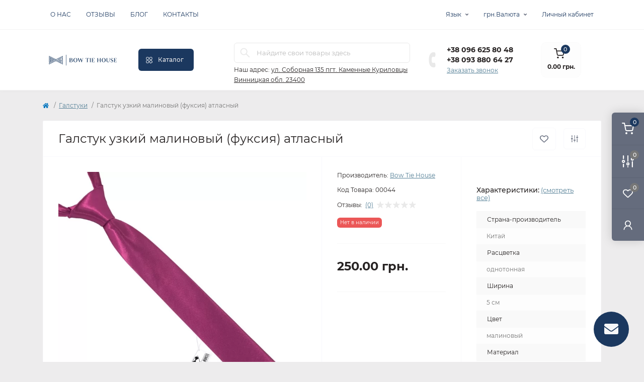

--- FILE ---
content_type: text/html; charset=utf-8
request_url: https://tie.com.ua/ru/galstuki/galstuk-uzkij-malinovyj-fuksiya-atlasnyj
body_size: 20435
content:
<!DOCTYPE html>
<!--[if IE]><![endif]-->
<!--[if IE 8 ]><html dir="ltr" lang="ru" class="ie8"><![endif]-->
<!--[if IE 9 ]><html dir="ltr" lang="ru" class="ie9"><![endif]-->
<!--[if (gt IE 9)|!(IE)]><!-->
<html dir="ltr" lang="ru" class="body-product">
<!--<![endif]-->
<head>
<meta charset="UTF-8" />
<meta name="viewport" content="width=device-width, initial-scale=1.0">
<meta http-equiv="X-UA-Compatible" content="IE=edge">
<title>Галстук узкий малиновый (фуксия) атласный</title>
<meta property="og:site_name" content="Bow Tie House" />
<meta property="og:url" content="https://tie.com.ua/ru/galstuki/galstuk-uzkij-malinovyj-fuksiya-atlasnyj" />
<meta property="og:image" content="https://tie.com.ua/image/catalog/2017/08/galstuk-uzkij-malinovyj-fuksiya-atlasnyj.jpg" />
<meta property="og:image:type" content="image/jpeg" />
<meta property="og:image:width" content="1000" />
<meta property="og:image:height" content="1000" />
<meta property="og:image:alt" content="Галстук узкий малиновый (фуксия) атласный" />
<meta property="og:type" content="product" />
<meta name="google-site-verification" content="google30f624efc4666280" />
<!-- Google Tag Manager -->
<script id="octGtm">(function(w,d,s,l,i){w[l]=w[l]||[];w[l].push({'gtm.start':
new Date().getTime(),event:'gtm.js'});var f=d.getElementsByTagName(s)[0],
j=d.createElement(s),dl=l!='dataLayer'?'&l='+l:'';j.async=true;j.src=
'https://www.googletagmanager.com/gtm.js?id='+i+dl;f.parentNode.insertBefore(j,f);
})(window,document,'script','dataLayer','GTM-KV943M5');</script>
<!-- End Google Tag Manager -->
<base href="https://tie.com.ua/" />
<link rel="preload" as="image" href="https://tie.com.ua/image/cache/webp/catalog/2017/08/galstuk-uzkij-malinovyj-fuksiya-atlasnyj-700x700.webp">
<link rel="preload" as="image" href="https://tie.com.ua/image/catalog/Лого/2Bow Tie House_logo horizontal_blue_Q.png">
<link rel="preload" as="style" href="min/cache/d1952d2224f8dfa8f683eb0ff192de31.css?20250328171338">
<link href="min/cache/d1952d2224f8dfa8f683eb0ff192de31.css?20250328171338" rel="stylesheet" media="screen" />

<link href="catalog/view/theme/oct_remarket/stylesheet/custom.css" rel="stylesheet" media="" />

<script src="min/cache/429f3602fecd4af4db50f9dc11011ea9.js?20250328171338"></script>
<link href="https://tie.com.ua/ru/galstuki/galstuk-uzkij-malinovyj-fuksiya-atlasnyj" rel="canonical" />
<link href="https://tie.com.ua/image/catalog/Лого/Bow Tie House_logo emblem_blue_Q.png" rel="icon" />

                                                                                    
<!-- Global site tag (gtag.js) - Google Analytics -->
<script async src="https://www.googletagmanager.com/gtag/js?id=UA-37225839-1"></script>
<script id="octAnalytics">
	window.dataLayer = window.dataLayer || [];

	function gtag(){dataLayer.push(arguments);}

	gtag('js', new Date());

	gtag('config', 'UA-37225839-1');

		gtag('config', 'AW-941763248');
	</script>


<!-- Google tag (gtag.js) -->
<script async src="https://www.googletagmanager.com/gtag/js?id=G-YT1YVPTZYZ"></script>
<script>
  window.dataLayer = window.dataLayer || [];
  function gtag(){dataLayer.push(arguments);}
  gtag('js', new Date());

  gtag('config', 'G-YT1YVPTZYZ');
</script>
<script>
    let octFonts = localStorage.getItem('octFonts');
    if (octFonts !== null) {
        var octHead  = document.getElementsByTagName('head')[0];
        var octLink  = document.createElement('link');
        octLink.rel  = 'stylesheet';
        octLink.type = 'text/css';
        octLink.href = location.protocol + '//' + location.host + '/catalog/view/theme/oct_remarket/stylesheet/oct-fonts.css';
        octLink.media = 'all';
        octHead.appendChild(octLink);
    }
</script>




						
						

<link rel="alternate" hreflang="ua" href="https://tie.com.ua/kravatki/vuzka-malinova-fuksiya-atlasna-kravatka" />

<link rel="alternate" hreflang="x-default" href="https://tie.com.ua/kravatki/vuzka-malinova-fuksiya-atlasna-kravatka" />

<link rel="alternate" hreflang="ru" href="https://tie.com.ua/ru/galstuki/galstuk-uzkij-malinovyj-fuksiya-atlasnyj" />
<style>
.rm-menu-list-item-child-links-categories-item ul {
    padding-left: 0;
    list-style: none;
}
 .color-link {
    position: relative;
    display: flex;
    align-items: center;
}
.rm-menu-list-item-child-links-categories-item ul.color li {
    margin-top: 6px;
}
.rm-menu-list-item-child-links-categories-item ul.color li:first-child {
    margin-top: 0;
}
 .color-link span {
    border-radius: 250px;
    width: 20px;
    height: 20px;
    display: block;
    margin-right: 10px;
}
.rm-menu-list-item-child-links-categories-item .block-items + .block-items {
    margin-top: 1.5rem;
}
.rm-sidebar .rm_mobile_menu-list-item a.rm-btn {
    height: 40px;
}
</style></head>
<body>

					


			
<!-- Google Tag Manager (noscript) -->
<noscript><iframe src="https://www.googletagmanager.com/ns.html?id=GTM-KV943M5" height="0" width="0" style="display:none;visibility:hidden"></iframe></noscript>
<!-- End Google Tag Manager (noscript) -->
<div class="oct-fixed-bar fixed-right d-none d-lg-block">
        <div onclick="octPopupCart();" class="oct-fixed-bar-item oct-fixed-bar-item-cart" title="Корзина">
        <img src="catalog/view/theme/oct_remarket/img/sprite.svg#include--fixed-bar-cart" alt="Корзина" width="24" height="24">
        <span class="oct-fixed-bar-quantity oct-fixed-bar-quantity-cart">0</span>
    </div>
            <a href="https://tie.com.ua/ru/compare_products" class="oct-fixed-bar-item oct-fixed-bar-item-compare" title="Список сравнения">
        <img src="catalog/view/theme/oct_remarket/img/sprite.svg#include--fixed-bar-compare" alt="Список сравнения" width="24" height="24">
        <span class="oct-fixed-bar-quantity oct-fixed-bar-compare-quantity">0</span>
    </a>
            <a href="https://tie.com.ua/ru/wishlist" class="oct-fixed-bar-item oct-fixed-bar-item-wishlist" title="Список желаний">
        <img src="catalog/view/theme/oct_remarket/img/sprite.svg#include--fixed-bar-wishlist" alt="Список желаний" width="24" height="20">
        <span class="oct-fixed-bar-quantity oct-fixed-bar-wishlist-quantity">0</span>
    </a>
                            <div onclick="octPopupLogin();" class="oct-fixed-bar-item oct-fixed-bar-item-viewed" title="Личный кабинет">
            <img src="catalog/view/theme/oct_remarket/img/sprite.svg#include--fixed-bar-account" alt="Личный кабинет" width="20" height="22">
        </div>
            </div>
<nav id="rm_mobile_nav" class="d-lg-none fixed-top d-flex align-items-center justify-content-between">
    <button type="button" id="rm_mobile_menu_button" class="rm-btn primary rm_mobile_sidebar_toggle" onclick="rmSidebar('Меню', 'menu');" aria-label="Menu">
        <span class="rm-btn-icon">
            <span></span>
            <span></span>
            <span></span>
        </span>
    </button>
    <div class="rm-mobile-nav-buttons d-flex">
                <button type="button"  class="rm-mobile-nav-buttons-btn rm-mobile-locatons-btn" onclick="rmSidebar('Наш адрес', 'locations');" aria-label="Locations">
            <img src="catalog/view/theme/oct_remarket/img/sprite.svg#include--mobile-locations-icon" alt="" width="20" height="20">
        </button>
                        <button type="button" class="rm-mobile-nav-buttons-btn rm-mobile-contacts-btn" onclick="rmSidebar('Контакты', 'contacts');" aria-label="Contacts">
            <img src="catalog/view/theme/oct_remarket/img/sprite.svg#include--mobile-contacts-icon" alt="" width="21" height="21">
        </button>
            </div>
</nav>

<div id="rm_sidebar" class="rm-sidebar">
    <div class="rm-sidebar-content">
        <div class="rm-sidebar-title d-flex alig-items-center justify-content-between">
            <span class="rm-sidebar-title-text">Меню</span>
            <span class="rm-sidebar-title-close modal-close">
                <span aria-hidden="true" class="modal-close-icon modal-close-left"></span>
                <span aria-hidden="true" class="modal-close-icon modal-close-right"></span>
            </span>
        </div>
        <div id="rm_sidebar_content"></div>
    </div>
</div>
<nav id="top" class="top-nav d-none d-lg-block">
	<div class="container d-flex justify-content-between">
	  			<ul class="top-nav-info-list list-unstyled d-flex align-items-center text-uppercase">
						<li><a href="/o-brende-bow-tie-house">О нас</a></li>
						<li><a href="/ru/otzivy">Отзывы</a></li>
						<li><a href="/ru/blog">Блог</a></li>
						<li><a href="/ru/contact-us">Контакты</a></li>
					</ul>
				<div class="top-nav-account-links list-unstyled d-flex">
			<div id="oct_desktop_language" class="top-nav-account-links-item rm-dropdown-box">
<div id="language" class="language">
<button class="btn-lang rm-dropdown-toggle d-flex align-items-center">
<span>Язык</span>
</button>
<div id="form-language">
<div class="rm-dropdown">
<ul class="rm-dropdown-inner list-unstyled">
<li>
 <button class="btn-block language-select" onclick="lm_deleteCookie('languageauto'); window.location = 'https://tie.com.ua/kravatki/vuzka-malinova-fuksiya-atlasna-kravatka'">
  Українська</button>
</li>
<li>
 <button class="btn-block language-select active-item" onclick="lm_setCookie('languageauto', '1', {expires: 180}); window.location = 'https://tie.com.ua/ru/galstuki/galstuk-uzkij-malinovyj-fuksiya-atlasnyj'">
  Русский</button>
</li>
</ul>
</div>
</div>
</div>
</div>
<script>
function lm_setCookie(name, value, options = {}) {
options = {
  path: '/',
  ...options
};

let date = new Date(Date.now() + (86400e3 * options.expires));
date = date.toUTCString();
options.expires = date;

let updatedCookie = encodeURIComponent(name) + "=" + encodeURIComponent(value);

for (let optionKey in options) {
  updatedCookie += "; " + optionKey;
  let optionValue = options[optionKey];
  if (optionValue !== true) {
    updatedCookie += "=" + optionValue;
  }
}
document.cookie = updatedCookie;
}

function lm_deleteCookie(name) {
  lm_setCookie(name, "", {'max-age': -1});
}
</script>

			<div id="oct_desktop_currency" class="top-nav-account-links-item rm-dropdown-box">
    <div id="currency" class="curency">
        <button class="btn-currency rm-dropdown-toggle d-flex align-items-center">
                                                  грн.          <span>Валюта</span></button>
        <form action="https://tie.com.ua/ru/index.php?route=common/currency/currency" method="post" enctype="multipart/form-data" id="form-currency" class="h-100">
            <div class="rm-dropdown">
                <ul class="rm-dropdown-inner list-unstyled">
                                        <li>
                                        <button class="currency-select btn-block" type="button" name="EUR">€ Euro</button>
                                        </li>
                                        <li>
                                        <button class="currency-select btn-block" type="button" name="USD">$ US Dollar</button>
                                        </li>
                                        <li>
                                        <button class="currency-select btn-block active-item" type="button" name="UAH"> грн. Гривня</button>
                                        </li>
                                    </ul>
            </div>
            <input type="hidden" name="code" value="" />
            <input type="hidden" name="redirect" value="https://tie.com.ua/ru/galstuki/galstuk-uzkij-malinovyj-fuksiya-atlasnyj" />
        </form>
    </div>
</div>

            			<div class="top-nav-account-links-item rm-dropdown-box">
								<span onclick="octPopupLogin();" title="Личный кабинет" class="d-flex align-items-center" role="button" aria-haspopup="true">Личный кабинет</span>
					        </div>
            		</div>
	</div>
</nav>
<header>
  <div class="container-fluid container-sm">
    <div class="row align-items-center flex-column flex-md-row">
		    	<div class="col-md-3 col-lg-2 order-0">
            <div id="logo" class="d-flex align-items-center justify-content-center">
    			    			<a href="https://tie.com.ua/ru/">
    				<img src="https://tie.com.ua/image/catalog/Лого/2Bow Tie House_logo horizontal_blue_Q.png" title="Bow Tie House" alt="Bow Tie House" class="img-fluid" width="141" height="64" />
    			</a>
    			            </div>
		</div>
		        <div class="col-2 d-none d-lg-block order-1">
            <button id="menu_toggle_button" type="button" aria-label="Menu" class="rm-btn primary d-flex align-items-center justify-content-between">
                <span class="rm-btn-icon">
                    <img class="catalog-icon" src="catalog/view/theme/oct_remarket/img/sprite.svg#include--footer-catalog-icon" alt="" width="14" height="14">
                    <img class="close-icon" src="catalog/view/theme/oct_remarket/img/sprite.svg#include--close-catalog-icon" alt="" width="14" height="14">
                </span>
                <span class="rm-btn-text">Каталог</span>
            </button>
        </div>
        <div class="col-12 col-md-6 col-lg-4 order-3 order-md-2 mt-lg-2 mt-xl-3">
            <form id="search" class="rm-search">
    <input id="input_search" type="text" name="search" value="" placeholder="Найдите свои товары здесь" class="w-100 h-100">
    <button type="button" aria-label="Search" id="rm-search-button" class="btn-search d-flex align-items-center justify-content-center"><img src="catalog/view/theme/oct_remarket/img/sprite.svg#include--header-search-icon" alt="" width="20" height="20" /></button>
	<div id="rm_livesearch_close" onclick="clearLiveSearch();" class="d-flex align-items-center justify-content-center"><img src="catalog/view/theme/oct_remarket/img/sprite.svg#include--livesearch-close-icon" alt="" width="25" height="25" /></div>
	<div id="rm_livesearch"></div>
</form>

<script>
function clearLiveSearch() {
	$('#rm_livesearch_close').removeClass('visible');
    $('#rm_overlay').removeClass('active');
	$('#rm_livesearch').removeClass('expanded');
	$('#rm_livesearch').html('');
	$('#input_search').val('').removeClass('active');
}

$(document).ready(function() {
	let timer, delay = 500;

    $('#input_search').keyup(function(event) {
	    switch(event.keyCode) {
			case 37:
			case 39:
			case 38:
			case 40:
				return;
			case 27:
				clearLiveSearch();
				return;
		  }

	    clearTimeout(timer);

	    timer = setTimeout(function() {
	        let value = $('#search input[name=\'search\']').val();

			if (value.length >= 2) {
				let key = encodeURIComponent(value);
				octsearch.search(key, 'desktop');
			} else if (value.length === 0) {
				clearLiveSearch();
			}

	    }, delay );
	});
});

var octsearch = {
	'search': function(key, type) {
		$.ajax({
			url: 'index.php?route=octemplates/module/oct_live_search',
			type: 'post',
			data: 'key=' + key,
			dataType: 'html',
			cache: false,
			success: function(data) {
				$('#rm_livesearch').html(data).addClass('expanded');

				if(data = data.match(/livesearch/g)) {
					$('#rm_livesearch_close').addClass('visible');
	                $('#input_search, #rm_overlay').addClass('active');
                    $('#rm_overlay').addClass('transparent');

				} else {
					$('#rm_livesearch_close').removeClass('visible');
	                $('#input_search, #rm_overlay').removeClass('active');
				}
			}
		});
	}
}
</script>

                		<div class="rm-header-address d-none d-lg-block">
    	        <div class="rm-dropdown-box w-100">
                    <div class="rm-dropdown-toggle">
                        <span>Наш адрес:</span>
                        <span class="rm-header-address-link">ул. Соборная 135
пгт. Каменные Куриловцы
Винницкая обл. 23400</span>
                    </div>
    				<div class="rm-dropdown">
    					<div id="rm_header_locations" class="rm-dropdown-inner">
                            <div class="rm-header-location-inner">
                                <div class="rm-header-location active">
                                    <div class="d-flex align-items-center">
                                        <div class="rm-header-location-address">ул. Соборная 135
пгт. Каменные Куриловцы
Винницкая обл. 23400</div>
                                                                            </div>
                                                                        <div class="rm-header-location-collapsed">
                                                                                <div class="rm-header-location-phones">
                                            <span>Телефоны:</span>
                                                                                        <a href="tel:+380966258048">+38 096 625 80 48</a>
                                                                                        <a href="tel:+380938806427">+38 093 880 64 27</a>
                                                                                    </div>
                                                                                                                        <div class="rm-header-location-shedule">
                                                                                        <span>Пн-Пт: с 10 до 18</span><br>
                                                                                        <span>Сб.: выходной</span><br>
                                                                                        <span>Вс: с 10 до 18</span><br>
                                                                                        <span>Оформляйте онлайн 24/7</span><br>
                                                                                        <span>Во время военного состояния график работы не стабилен.</span><br>
                                                                                    </div>
                                                                                                                        <div class="rm-header-location-map">
                					    	<div id="oct-contact-map" class="not_in"></div>
                					    <script>
                                            var width = document.documentElement.clientWidth;

                                            if (width > 992) {
                    					    	$('.rm-dropdown-toggle').on('mouseenter mouseleave', function() {
                    						    	octShowMap('<iframe src="https://www.google.com/maps/embed?pb=!1m18!1m12!1m3!1d2632.8212660625454!2d27.5393111!3d48.7088971!2m3!1f0!2f0!3f0!3m2!1i1024!2i768!4f13.1!3m3!1m2!1s0x4732e331718466ff%3A0x9d7e112fc61b3781!2z0JzRg9GA0L7QstCw0L3QvtC60YPRgNC40LvQvtCy0LXRhtGM0LrQsCDQlNCf0IYg0JPQoyDQlNCf0KEg0YMg0JLRltC90L3QuNGG0YzQutGW0Lkg0L7QsdC70LDRgdGC0ZY!5e0!3m2!1suk!2sua!4v1740143644134!5m2!1suk!2sua" width="600" height="450" style="border:0;" allowfullscreen="" loading="lazy" referrerpolicy="no-referrer-when-downgrade"></iframe>', '#oct-contact-map');
                    							});
                                            } else {
                                                $('.rm-dropdown-toggle').on('click', function() {
                    						    	octShowMap('<iframe src="https://www.google.com/maps/embed?pb=!1m18!1m12!1m3!1d2632.8212660625454!2d27.5393111!3d48.7088971!2m3!1f0!2f0!3f0!3m2!1i1024!2i768!4f13.1!3m3!1m2!1s0x4732e331718466ff%3A0x9d7e112fc61b3781!2z0JzRg9GA0L7QstCw0L3QvtC60YPRgNC40LvQvtCy0LXRhtGM0LrQsCDQlNCf0IYg0JPQoyDQlNCf0KEg0YMg0JLRltC90L3QuNGG0YzQutGW0Lkg0L7QsdC70LDRgdGC0ZY!5e0!3m2!1suk!2sua!4v1740143644134!5m2!1suk!2sua" width="600" height="450" style="border:0;" allowfullscreen="" loading="lazy" referrerpolicy="no-referrer-when-downgrade"></iframe>', '#oct-contact-map');
                    							});
                                            }
                					    </script>
                                        </div>
                					                                        </div>
                                                                    </div>
                                                            </div>
                            <div class="d-flex justify-content-center rm-header-location-contacts-btn">
                                <a href="https://tie.com.ua/ru/contact_us" class="rm-btn secondary">
                                    <span class="rm-btn-text">Перейти в контакты</span>
                                </a>
                            </div>
    				    </div>
    				</div>
    			</div>
    		</div>
    		        </div>
				<div class="col-12 col-md-3 col-lg-2 d-none d-md-flex justify-content-center order-2 order-md-3">
          <div class="rm-header-phones d-flex align-items-center">
            <div class="rm-header-phones-icon">
              <img src="catalog/view/theme/oct_remarket/img/sprite.svg#include--header-phones-icon" alt="" width="30" height="30">
            </div>
            <div class="rm-header-phones-list">
                        <a href="tel:+380966258048" class="rm-header-phones-list-item">+38 096 625 80 48</a>
                        <a href="tel:+380938806427" class="rm-header-phones-list-item">+38 093 880 64 27</a>
                        			<span class="rm-header-phones-list-link blue-link rm-phone-link" onclick="octPopupCallPhone();">Заказать звонок</span>
			            </div>
          </div>
        </div>
                <div class="col-md-2 d-lg-flex justify-content-center order-4">
            <button title="Корзина" id="cart" class="rm-header-cart d-flex flex-column align-items-center" type="button" onclick="octPopupCart();">
<span class="rm-header-cart-icon position-relative">
    <img src="catalog/view/theme/oct_remarket/img/sprite.svg#include--header-cart-icon" alt="cart-icon" width="21" height="21">
    <span class="rm-header-cart-quantity">0</span>
</span>
<span class="rm-header-cart-text">0.00 грн.</span>
</button>

        </div>
        <div id="rm-menu" class="rm-menu d-flex">
    <nav>
        <ul class="rm-menu-list list-unstyled">
                        <li class="rm-menu-list-item">
                <div class="d-flex align-items-center justify-content-between">
                    <a href="/ru/galstuki"  class="rm-menu-list-item-link d-flex align-items-center">
                                                    <img class="rm-menu-list-item-icon" src="https://tie.com.ua/image/cache/webp/catalog/menu-icons/2-50x50.webp" alt="Галстуки" width="50" height="50">
                                                <span class="rm-menu-list-item-name">Галстуки</span>
                    </a>
                                    </div>
                                                <div class="rm-menu-list-item-child">

                    <div class="rm-menu-list-item-child-links d-flex h-100">
                        <div class="rm-menu-list-item-child-links-categories row w-100">
                            <div class="rm-menu-list-item-child-links-categories-item col-12 col-md-6 col-lg-3 d-flex flex-column align-items-start">
    <div class="block-items">
        <div class="rm-menu-list-item-child-links-categories-item-title h6">Цвет</div>
        <ul class="color">
            <li><a href="/ru/galstuki/chernye-galstuki" class="color-link"><span style="background-color: #000000"></span>Черный</a></li>
            <li><a href="/ru/galstuki/serye-galstuki" class="color-link"><span style="background-color: #898c8a"></span>Серый</a></li>
            <li><a href="/ru/galstuki/belye-galstuki" class="color-link"><span style="background-color: #fff"></span>Белый</a></li>
            <li><a href="/ru/galstuki/belokurye-galstuki" class="color-link"><span style="background-color: #fffff0"></span>Белокурый</a></li>
            <li><a href="/ru/galstuki/bezhevye-galstuki" class="color-link"><span style="background-color: #f5e9d5"></span>Бежевый</a></li>
            <li><a href="/ru/galstuki/korichnevye-galstuki" class="color-link"><span style="background-color: #533a12"></span>Коричневый</a></li>
            <li><a href="/ru/galstuki/zheltye-galstuki" class="color-link"><span style="background-color: #FEE715"></span>Желтый</a></li>
            <li><a href="/ru/galstuki/zolotistye-galstuki" class="color-link"><span style="background-color: #b39700"></span>Золотистый</a></li>
            <li><a href="/ru/galstuki/oranzhevye-galstuki" class="color-link"><span style="background-color: #FFA300"></span>Оранжевый</a></li>
            <li><a href="/ru/galstuki/persikovye-galstuki" class="color-link"><span style="background-color: #fed0b1"></span>Персиковый</a></li>
            <li><a href="/ru/galstuki/rozovye-galstuki" class="color-link"><span style="background-color: #ffc0cb"></span>Розовый</a></li>
            <li><a href="/ru/galstuki/vishnevye-galstuki" class="color-link"><span style="background-color: #800000"></span>Вишневый</a></li>
            <li><a href="/ru/galstuki/krasnye-galstuki" class="color-link"><span style="background-color: #f00"></span>Красный</a></li>
            <li><a href="/ru/galstuki/fioletovye-galstuki" class="color-link"><span style="background-color: #6a006a"></span>Фиолетовый</a></li>
            <li><a href="/ru/galstuki/sinie-galstuki" class="color-link"><span style="background-color: #00008a"></span>Синий</a></li>
            <li><a href="/ru/galstuki/golubye-galstuki" class="color-link"><span style="background-color: #A7C6ED"></span>Голубой</a></li>
            <li><a href="/ru/galstuki/biryuzovye-galstuki" class="color-link"><span style="background-color: #61d0ed"></span>Бирюзовый</a></li>
            <li><a href="/ru/galstuki/myatnye-galstuki" class="color-link"><span style="background-color: #a3dcce"></span>Мятный</a></li>
            <li><a href="/ru/galstuki/salatovye-galstuki" class="color-link"><span style="background-color: #47ff47"></span>Салатовый</a></li>
            <li><a href="/ru/galstuki/zelenye-galstuki" class="color-link"><span style="background-color: #005900"></span>Зеленый</a></li>
        </ul>
    </div>
</div>
<div class="rm-menu-list-item-child-links-categories-item col-12 col-md-6 col-lg-3 d-flex flex-column align-items-start">
    <div class="block-items">
        <div class="rm-menu-list-item-child-links-categories-item-title h6">Расцветка</div>
        <ul>
            <li><a href="/ru/galstuki/odnotonnye-galstuki">Однотонная</a></li>
            <li><a href="/ru/galstuki/mnogoczvetnye-galstuki">Многоцветная</a></li>
            <li><a href="/ru/galstuki/galstuki-c-czvetami">Цветы</a></li>
            <li><a href="/ru/galstuki/galstuki-c-poloskoj">Полоска</a></li>
            <li><a href="/ru/galstuki/galstuki-v-kletku">Клетка</a></li>
            <li><a href="/ru/galstuki/galstuki-v-gorokh">Горох</a></li>
            <li><a href="/ru/galstuki/galstuki-s-ogurczami">Огурцы</a></li>
        </ul>
    </div>
    <div class="block-items">
        <div class="rm-menu-list-item-child-links-categories-item-title h6">Материал</div>
        <ul>
            <li><a href="/ru/galstuki/gabardinovye-galstuki">Габардин</a></li>
            <li><a href="/ru/galstuki/krepovye-galstuki">Креп</a></li>
            <li><a href="/ru/galstuki/lnyanye-galstuki">Лен</a></li>
            <li><a href="/ru/galstuki/shelkovye-galstuki">Шелк</a></li>
            <li><a href="/ru/galstuki/atlasnye-galstuki">Атлас</a></li>
            <li><a href="/ru/galstuki/khlopkovye-galstuki">Хлопок</a></li>
            <li><a href="/ru/galstuki/trikotazhnye-galstuki">Трикотаж</a></li>
            <li><a href="/ru/galstuki/sherstyanye-galstuki">Шерсть</a></li>
            <li><a href="/ru/galstuki/dzhinsovye-galstuki">Джинс</a></li>
            <li><a href="/ru/galstuki/meshkovinnye-galstuki">Мешковина</a></li>
            <li><a href="/ru/galstuki/zhakkardovye-galstuki">Жаккард</a></li>
        </ul>
    </div>
</div>
<div class="rm-menu-list-item-child-links-categories-item col-12 col-md-6 col-lg-3 d-flex flex-column align-items-start">
    <div class="block-items">
        <div class="rm-menu-list-item-child-links-categories-item-title h6">Ширина</div>
        <ul>
            <li><a href="/ru/galstuki/uzkie-galstuki">Узкие 4-6 см</a></li>
            <li><a href="/ru/galstuki/standartnye-galstuki">Стандарт 6-8 см</a></li>
            <li><a href="/ru/galstuki/shirokie-galstuki">Широкие 8-10 см</a></li>
        </ul>
    </div>
    <div class="block-items">
        <div class="rm-menu-list-item-child-links-categories-item-title h6">Для кого</div>
        <ul>
            <li><a href="/ru/galstuki/zhenskie-galstuki">Женские</a></li>
            <li><a href="/ru/galstuki/muzhchkie-galstuki">Мужские</a></li>
            <li><a href="/ru/galstuki/podrostkovye-galstuki">Подростковые</a></li>
            <li><a href="/ru/galstuki/detskie-galstuki">Детские</a></li>
        </ul>
    </div>
    <div class="block-items">
        <div class="rm-menu-list-item-child-links-categories-item-title h6">Форма</div>
        <ul>
            <li><a href="/ru/galstuki/klassicheskie-galstuki">Классичиская</a></li>
            <li><a href="/ru/galstuki/shejnye-platki">Шейный платок (Аскот)</a></li>
            <li><a href="/ru/galstuki/galstuki-bolo">Боло (ковбойский)</a></li>
            <li><a href="/ru/galstuki/kross-galstuki">Кросс-галстук</a></li>
        </ul>
    </div>
</div>
<div class="rm-menu-list-item-child-links-categories-item col-12 col-md-6 col-lg-3 d-flex flex-column align-items-start">
    <div class="block-items">
        <div class="rm-menu-list-item-child-links-categories-item-title h6">Комплектация</div>
        <ul>
            <li><a href="/ru/galstuki/tolko-galstuki">Только галстук</a></li>
            <li><a href="/ru/galstuki/galstuk-v-nabore-2-v-1">Набор 2 в 1</a></li>
            <li><a href="/ru/galstuki/galstuk-v-nabore-3-v-1">Набор 3 в 1</a></li>
        </ul>
    </div>
    <div class="block-items">
        <div class="rm-menu-list-item-child-links-categories-item-title h6">Выборка</div>
        <ul>
            <li><a href="/ru/galstuki/svadebnye-babochki">Свадебные</a></li>
            <li><a href="/ru/galstuki/patrioticheskie-babochki">Патриотические</a></li>
            <li><a href="/ru/galstuki/novogodnie-babochki">Новогодние</a></li>
        </ul>
    </div>
    <div class="block-items">
        <a href="/ru/galstuki" class="rm-btn primary d-flex align-items-center justify-content-between active">Просмотреть все галстуки</a>
    </div>
</div>
                        </div>
                    </div>

                </div>
                            </li>
                        <li class="rm-menu-list-item">
                <div class="d-flex align-items-center justify-content-between">
                    <a href="/ru/babochki"  class="rm-menu-list-item-link d-flex align-items-center">
                                                    <img class="rm-menu-list-item-icon" src="https://tie.com.ua/image/cache/webp/catalog/menu-icons/1-50x50.webp" alt="Бабочки" width="50" height="50">
                                                <span class="rm-menu-list-item-name">Бабочки</span>
                    </a>
                                    </div>
                                                <div class="rm-menu-list-item-child">

                    <div class="rm-menu-list-item-child-links d-flex h-100">
                        <div class="rm-menu-list-item-child-links-categories row w-100">
                            <div class="rm-menu-list-item-child-links-categories-item col-12 col-md-6 col-lg-3 d-flex flex-column align-items-start">
    <div class="block-items">
        <div class="rm-menu-list-item-child-links-categories-item-title h6">Цвет</div>
        <ul class="color">
            <li><a href="/ru/babochki/chernye-babochki" class="color-link"><span style="background-color: #000000"></span>Черный</a></li>
            <li><a href="/ru/babochki/serye-babochki" class="color-link"><span style="background-color: #898c8a"></span>Серый</a></li>
            <li><a href="/ru/babochki/belye-babochki" class="color-link"><span style="background-color: #fff"></span>Белый</a></li>
            <li><a href="/ru/babochki/belokurye-babochki" class="color-link"><span style="background-color: #fffff0"></span>Белокурый</a></li>
            <li><a href="/ru/babochki/bezhevye-babochki" class="color-link"><span style="background-color: #f5e9d5"></span>Бежевый</a></li>
            <li><a href="/ru/babochki/korichnevye-babochki" class="color-link"><span style="background-color: #533a12"></span>Коричневый</a></li>
            <li><a href="/ru/babochki/zheltye-babochki" class="color-link"><span style="background-color: #FEE715"></span>Желтый</a></li>
            <li><a href="/ru/babochki/zolotistye-babochki" class="color-link"><span style="background-color: #b39700"></span>Золотистый</a></li>
            <li><a href="/ru/babochki/oranzhevye-babochki" class="color-link"><span style="background-color: #FFA300"></span>Оранжевый</a></li>
            <li><a href="/ru/babochki/persikovye-babochki" class="color-link"><span style="background-color: #fed0b1"></span>Персиковый</a></li>
            <li><a href="/ru/babochki/rozovye-babochki" class="color-link"><span style="background-color: #ffc0cb"></span>Розовый</a></li>
            <li><a href="/ru/babochki/vishnevye-babochki" class="color-link"><span style="background-color: #800000"></span>Вишневый</a></li>
            <li><a href="/ru/babochki/krasnye-babochki" class="color-link"><span style="background-color: #f00"></span>Красный</a></li>
            <li><a href="/ru/babochki/fioletovye-babochki" class="color-link"><span style="background-color: #6a006a"></span>Фиолетовый</a></li>
            <li><a href="/ru/babochki/sinie-babochki" class="color-link"><span style="background-color: #00008a"></span>Синий</a></li>
            <li><a href="/ru/babochki/golubye-babochki" class="color-link"><span style="background-color: #A7C6ED"></span>Голубой</a></li>
            <li><a href="/ru/babochki/biryuzovye-babochki" class="color-link"><span style="background-color: #61d0ed"></span>Бирюзовый</a></li>
            <li><a href="/ru/babochki/myatnye-babochki" class="color-link"><span style="background-color: #a3dcce"></span>Мятный</a></li>
            <li><a href="/ru/babochki/salatovye-babochki" class="color-link"><span style="background-color: #47ff47"></span>Салатовый</a></li>
            <li><a href="/ru/babochki/zelenye-babochki" class="color-link"><span style="background-color: #005900"></span>Зеленый</a></li>
        </ul>
    </div>
</div>
<div class="rm-menu-list-item-child-links-categories-item col-12 col-md-6 col-lg-3 d-flex flex-column align-items-start">
    <div class="block-items">
        <div class="rm-menu-list-item-child-links-categories-item-title h6">Расцветка</div>
        <ul>
            <li><a href="/ru/babochki/odnotonnye-babochki">Однотонная</a></li>
            <li><a href="/ru/babochki/mnogoczvetnye-babochki">Многоцветная</a></li>
            <li><a href="/ru/babochki/babochki-c-czvetami">Цветы</a></li>
            <li><a href="/ru/babochki/babochki-c-poloskoj">Полоска</a></li>
            <li><a href="/ru/babochki/babochki-v-kletku">Клетка</a></li>
            <li><a href="/ru/babochki/babochki-v-gorokh">Горох</a></li>
            <li><a href="/ru/babochki/babochki-s-ogurczami">Огурцы</a></li>
        </ul>
    </div>
    <div class="block-items">
        <div class="rm-menu-list-item-child-links-categories-item-title h6">Материал</div>
        <ul>
            <li><a href="/ru/babochki/gabardinovye-babochki">Габардин</a></li>
            <li><a href="/ru/babochki/krepovye-babochki">Креп</a></li>
            <li><a href="/ru/babochki/lnyanye-babochki">Лен</a></li>
            <li><a href="/ru/babochki/shelkovye-babochki">Шелк</a></li>
            <li><a href="/ru/babochki/atlasnye-babochki">Атлас</a></li>
            <li><a href="/ru/babochki/khlopkovye-babochki">Хлопок</a></li>
            <li><a href="/ru/babochki/trikotazhnye-babochki">Трикотаж</a></li>
            <li><a href="/ru/babochki/sherstyanye-babochki">Шерсть</a></li>
            <li><a href="/ru/babochki/dzhinsovye-babochki">Джинс</a></li>
            <li><a href="/ru/babochki/meshkovinnye-babochki">Мешковина</a></li>
            <li><a href="/ru/babochki/derevyannye-babochki">Дерево</a></li>
            <li><a href="/ru/babochki/barkhatnye-babochki">Бархат</a></li>
            <li><a href="/ru/babochki/kozhanye-babochki">Кожа</a></li>
        </ul>
    </div>
</div>
<div
    class="rm-menu-list-item-child-links-categories-item col-12 col-md-6 col-lg-3 d-flex flex-column align-items-start">
    <div class="block-items">
        <div class="rm-menu-list-item-child-links-categories-item-title h6">Для кого</div>
        <ul>
            <li><a href="/ru/babochki/zhenskie-babochki">Женские</a></li>
            <li><a href="/ru/babochki/muzhchkie-babochki">Мужские</a></li>
            <li><a href="/ru/babochki/podrostkovye-babochki">Подростковые</a></li>
            <li><a href="/ru/babochki/detskie-babochki">Детские</a></li>
        </ul>
    </div>
    <div class="block-items">
        <div class="rm-menu-list-item-child-links-categories-item-title h6">Форма</div>
        <ul>
            <li><a href="/ru/babochki/klassicheskie-babochki">Классическая</a></li>
            <li><a href="/ru/babochki/babochki-diamant">Диамант</a></li>
            <li><a href="/ru/babochki/babochki-samovyazy">Самовязы</a></li>
            <li><a href="/ru/babochki/babochki-bant">Бант</a></li>
        </ul>
    </div>
    <div class="block-items">
        <div class="rm-menu-list-item-child-links-categories-item-title h6">Комплектація</div>
        <ul>
            <li><a href="/ru/babochki/tolko-babochka">Только бабочка</a></li>
            <li><a href="/ru/babochki/babochka-v-nabore-2-v-1">Набор 2 в 1</a></li>
            <li><a href="/ru/babochki/babochka-v-nabore-3-v-1">Набор 3 в 1</a></li>
        </ul>
    </div>
</div>
<div class="rm-menu-list-item-child-links-categories-item col-12 col-md-6 col-lg-3 d-flex flex-column align-items-start">
    <div class="block-items">
        <div class="rm-menu-list-item-child-links-categories-item-title h6">Выборка</div>
        <ul>
            <li><a href="/ru/babochki/svadebnye-babochki">Свадебные</a></li>
            <li><a href="/ru/babochki/patrioticheskie-babochki">Патриотические</a></li>
            <li><a href="/ru/babochki/novogodnie-babochki">Новогодние</a></li>
        </ul>
    </div>

    <div class="block-items">
        <a href="/ru/babochki" class="rm-btn primary d-flex align-items-center justify-content-between">Просмотреть все бабочки</a>
    </div>
</div>
                        </div>
                    </div>

                </div>
                            </li>
                        <li class="rm-menu-list-item">
                <div class="d-flex align-items-center justify-content-between">
                    <a href="/ru/podtyazhki"  class="rm-menu-list-item-link d-flex align-items-center">
                                                    <img class="rm-menu-list-item-icon" src="https://tie.com.ua/image/cache/webp/catalog/menu-icons/7-50x50.webp" alt="Подтяжки" width="50" height="50">
                                                <span class="rm-menu-list-item-name">Подтяжки</span>
                    </a>
                                    </div>
                                                <div class="rm-menu-list-item-child">

                    <div class="rm-menu-list-item-child-links d-flex h-100">
                        <div class="rm-menu-list-item-child-links-categories row w-100">
                            <div class="rm-menu-list-item-child-links-categories-item col-12 col-md-6 col-lg-3 d-flex flex-column align-items-start">
    <div class="block-items">
        <div class="rm-menu-list-item-child-links-categories-item-title h6">Цвет</div>
        <ul class="color">
            <li><a href="/ru/podtyazhki/chernye-podtyazhki" class="color-link"><span style="background-color: #000000"></span>Черный</a></li>
            <li><a href="/ru/podtyazhki/serye-podtyazhki" class="color-link"><span style="background-color: #898c8a"></span>Серый</a></li>
            <li><a href="/ru/podtyazhki/belye-podtyazhki" class="color-link"><span style="background-color: #fff"></span>Белый</a></li>
            <li><a href="/ru/podtyazhki/belokurye-podtyazhki" class="color-link"><span style="background-color: #fffff0"></span>Белокурый</a></li>
            <li><a href="/ru/podtyazhki/bezhevye-podtyazhki" class="color-link"><span style="background-color: #f5e9d5"></span>Бежевый</a></li>
            <li><a href="/ru/podtyazhki/korichnevye-podtyazhki" class="color-link"><span style="background-color: #533a12"></span>Коричневый</a></li>
            <li><a href="/ru/podtyazhki/zheltye-podtyazhki" class="color-link"><span style="background-color: #FEE715"></span>Желтый</a></li>
            <li><a href="/ru/podtyazhki/zolotistye-podtyazhki" class="color-link"><span style="background-color: #b39700"></span>Золотистый</a></li>
            <li><a href="/ru/podtyazhki/oranzhevye-podtyazhki" class="color-link"><span style="background-color: #FFA300"></span>Оранжевый</a></li>
            <li><a href="/ru/podtyazhki/persikovye-podtyazhki" class="color-link"><span style="background-color: #fed0b1"></span>Персиковый</a></li>
            <li><a href="/ru/podtyazhki/rozovye-podtyazhki" class="color-link"><span style="background-color: #ffc0cb"></span>Розовый</a></li>
            <li><a href="/ru/podtyazhki/vishnevye-podtyazhki" class="color-link"><span style="background-color: #800000"></span>Вишневый</a></li>
            <li><a href="/ru/podtyazhki/krasnye-podtyazhki" class="color-link"><span style="background-color: #f00"></span>Красный</a></li>
            <li><a href="/ru/podtyazhki/fioletovye-podtyazhki" class="color-link"><span style="background-color: #6a006a"></span>Фиолетовый</a></li>
            <li><a href="/ru/podtyazhki/sinie-podtyazhki" class="color-link"><span style="background-color: #00008a"></span>Синий</a></li>
            <li><a href="/ru/podtyazhki/golubye-podtyazhki" class="color-link"><span style="background-color: #A7C6ED"></span>Голубой</a></li>
            <li><a href="/ru/podtyazhki/biryuzovye-podtyazhki" class="color-link"><span style="background-color: #61d0ed"></span>Бирюзовый</a></li>
            <li><a href="/ru/podtyazhki/myatnye-podtyazhki" class="color-link"><span style="background-color: #a3dcce"></span>Мятный</a></li>
            <li><a href="/ru/podtyazhki/salatovye-podtyazhki" class="color-link"><span style="background-color: #47ff47"></span>Салатовый</a></li>
            <li><a href="/ru/podtyazhki/zelenye-podtyazhki" class="color-link"><span style="background-color: #005900"></span>Зеленый</a></li>
        </ul>
    </div>
</div>
<div class="rm-menu-list-item-child-links-categories-item col-12 col-md-6 col-lg-3 d-flex flex-column align-items-start">
    <div class="block-items">
        <div class="rm-menu-list-item-child-links-categories-item-title h6">Расцветка</div>
        <ul>
            <li><a href="/ru/podtyazhki/odnotonnye-podtyazhki">Однотонная</a></li>
            <li><a href="/ru/podtyazhki/mnogoczvetnye-podtyazhki">Многоцветная</a></li>
            <li><a href="/ru/podtyazhki/podtyazhki-c-czvetami">Цветы</a></li>
            <li><a href="/ru/podtyazhki/podtyazhki-c-poloskoj">Полоска</a></li>
            <li><a href="/ru/podtyazhki/podtyazhki-v-kletku">Клетка</a></li>
            <li><a href="/ru/podtyazhki/podtyazhki-v-gorokh">Горох</a></li>
            <li><a href="/ru/podtyazhki/podtyazhki-s-ogurczami">Огурцы</a></li>
        </ul>
    </div>
    <div class="block-items">
        <div class="rm-menu-list-item-child-links-categories-item-title h6">Материал</div>
        <ul>
            <li><a href="/ru/podtyazhki/rezinovye-podtyazhki">Резинка</a></li>
            <li><a href="/ru/podtyazhki/kozhanye-podtyazhki">Кожа</a></li>
            <li><a href="/ru/podtyazhki/tkanevye-podtyazhki">Ткань</a></li>
        </ul>
    </div>
    <div class="block-items">
        <div class="rm-menu-list-item-child-links-categories-item-title h6">Ширина</div>
        <ul>
            <li><a href="/ru/podtyazhki/uzkie-podtyazhki">Узкие 1-2 см</a></li>
            <li><a href="/ru/podtyazhki/standartnye-podtyazhki">Стандарт 2,5-3,5 см</a></li>
            <li><a href="/ru/podtyazhki/shirokie-podtyazhki">Широкие 4-5 см</a></li>
        </ul>
    </div>
</div>
<div class="rm-menu-list-item-child-links-categories-item col-12 col-md-6 col-lg-3 d-flex flex-column align-items-start">
    <div class="block-items">
        <div class="rm-menu-list-item-child-links-categories-item-title h6">Для кого</div>
        <ul>
            <li><a href="/ru/podtyazhki/zhenskie-podtyazhki">Женские</a></li>
            <li><a href="/ru/podtyazhki/muzhskie-podtyazhki">Мужские</a></li>
            <li><a href="/ru/podtyazhki/podrostkovye-podtyazhki">Подростковые</a></li>
            <li><a href="/ru/podtyazhki/detskie-podtyazhki">Детские</a></li>
        </ul>
    </div>
    <div class="block-items">
        <div class="rm-menu-list-item-child-links-categories-item-title h6">Форма</div>
        <ul>
            <li><a href="/ru/podtyazhki/kh-obraznye-podtyazhki">Х-образные</a></li>
            <li><a href="/ru/podtyazhki/y-obraznye-podtyazhki">Y-образные</a></li>
        </ul>
    </div>
    <div class="block-items">
        <div class="rm-menu-list-item-child-links-categories-item-title h6">Комплектация</div>
        <ul>
            <li><a href="/ru/podtyazhki/tolko-podtyazhki">Только подтяжки</a></li>
            <li><a href="/ru/podtyazhki/podtyazhki-v-nabore-2-v-1">Набор 2 в 1</a></li>
            <li><a href="/ru/podtyazhki/podtyazhki-v-nabore-3-v-1">Набор 3 в 1</a></li>
        </ul>
    </div>
    <div class="block-items">
        <div class="rm-menu-list-item-child-links-categories-item-title h6">Тип</div>
        <ul>
            <li><a href="/ru/podtyazhki/podtyazhki-na-zazhimakh">На зажимах</a></li>
            <li><a href="/ru/podtyazhki/podtyazhki-na-pugoviczakh">На пуговицах</a></li>
            <li><a href="/ru/podtyazhki/podtyazhki-dlya-rubashki">Для рубашки</a></li>
            <li><a href="/ru/podtyazhki/podtyazhki-dlya-noskov">Для носков</a></li>
        </ul>
    </div>
</div>
<div class="rm-menu-list-item-child-links-categories-item col-12 col-md-6 col-lg-3 d-flex flex-column align-items-start">
    <div class="block-items">
        <div class="rm-menu-list-item-child-links-categories-item-title h6">Выборка</div>
        <ul>
            <li><a href="/ru/podtyazhki/svadebnye-podtyazhki">Свадебные</a></li>
            <li><a href="/ru/podtyazhki/patrioticheskie-podtyazhki">Патриотические</a></li>
            <li><a href="/ru/podtyazhki/novogodnie-podtyazhki">Новогодние</a></li>
            <li><a href="/ru/podtyazhki/podarochnye-podtyazhki">Подарочные</a></li>
            <li><a href="/ru/podtyazhki/takticheskie-podtyazhki">Тактические</a></li>
            <li><a href="/ru/podtyazhki/udlinennye-podtyazhki">Удлиненные</a></li>
            <li><a href="/ru/podtyazhki/lyzhnye-podtyazhki">Лыжные</a></li>
            <li><a href="/ru/podtyazhki/okhotnichi-podtyazhki">Охотничьи</a></li>
            <li><a href="/ru/podtyazhki/podtyazhki-rybaka">Рыбака</a></li>
        </ul>
    </div>

    <div class="block-items">
        <a href="/ru/podtyazhki" class="rm-btn primary d-flex align-items-center justify-content-between">Просмотреть все подтяжки</a>
    </div>
</div>
<div class="categories-item col-12 col-md-6 col-lg-3 d-flex flex-column align-items-start">
    <div class="block-items">
        <div class="rm-menu-list-item-child-links-categories-item-title h6">Цвет</div>
        <ul class="color">
            <li><a href="/ru/podtyazhki/chernye-podtyazhki/" class="color-link"><span style="background-color: #000000"></span>Черный</a></li>
            <li><a href="/ru/podtyazhki/serye-podtyazhki/" class="color-link"><span style="background-color: #898c8a"></span>Серый</a></li>
            <li><a href="/ru/podtyazhki/belye-podtyazhki/" class="color-link"><span style="background-color: #fff"></span>Белый</a></li>
            <li><a href="/ru/podtyazhki/belokurye-podtyazhki/" class="color-link"><span style="background-color: #fffff0"></span>Белокурый</a></li>
            <li><a href="/ru/podtyazhki/bezhevye-podtyazhki/" class="color-link"><span style="background-color: #f5e9d5"></span>Бежевый</a></li>
            <li><a href="/ru/podtyazhki/korichnevye-podtyazhki/" class="color-link"><span style="background-color: #533a12"></span>Коричневый</a></li>
            <li><a href="/ru/podtyazhki/zheltye-podtyazhki/" class="color-link"><span style="background-color: #FEE715"></span>Желтый</a></li>
            <li><a href="/ru/podtyazhki/zolotistye-podtyazhki/" class="color-link"><span style="background-color: #b39700"></span>Золотистый</a></li>
            <li><a href="/ru/podtyazhki/oranzhevye-podtyazhki/" class="color-link"><span style="background-color: #FFA300"></span>Оранжевый</a></li>
            <li><a href="/ru/podtyazhki/persikovye-podtyazhki/" class="color-link"><span style="background-color: #fed0b1"></span>Персиковый</a></li>
            <li><a href="/ru/podtyazhki/rozovye-podtyazhki/" class="color-link"><span style="background-color: #ffc0cb"></span>Розовый</a></li>
            <li><a href="/ru/podtyazhki/vishnevye-podtyazhki/" class="color-link"><span style="background-color: #800000"></span>Вишневый</a></li>
            <li><a href="/ru/podtyazhki/krasnye-podtyazhki/" class="color-link"><span style="background-color: #f00"></span>Красный</a></li>
            <li><a href="/ru/podtyazhki/fioletovye-podtyazhki/" class="color-link"><span style="background-color: #6a006a"></span>Фиолетовый</a></li>
            <li><a href="/ru/podtyazhki/sinie-podtyazhki/" class="color-link"><span style="background-color: #00008a"></span>Синий</a></li>
            <li><a href="/ru/podtyazhki/golubye-podtyazhki/" class="color-link"><span style="background-color: #A7C6ED"></span>Голубой</a></li>
            <li><a href="/ru/podtyazhki/biryuzovye-podtyazhki/" class="color-link"><span style="background-color: #61d0ed"></span>Бирюзовый</a></li>
            <li><a href="/ru/podtyazhki/myatnye-podtyazhki/" class="color-link"><span style="background-color: #a3dcce"></span>Мятный</a></li>
            <li><a href="/ru/podtyazhki/salatovye-podtyazhki/" class="color-link"><span style="background-color: #47ff47"></span>Салатовый</a></li>
            <li><a href="/ru/podtyazhki/zelenye-podtyazhki/" class="color-link"><span style="background-color: #005900"></span>Зеленый</a></li>
        </ul>
    </div>
</div>
<div class="rm-menu-list-item-child-links-categories-item col-12 col-md-6 col-lg-3 d-flex flex-column align-items-start">
    <div class="block-items">
        <div class="rm-menu-list-item-child-links-categories-item-title h6">Расцветка</div>
        <ul>
            <li><a href="/ru/podtyazhki/odnotonnye-podtyazhki/">Однотонная</a></li>
            <li><a href="/ru/podtyazhki/mnogoczvetnye-podtyazhki/">Многоцветная</a></li>
            <li><a href="/ru/podtyazhki/podtyazhki-c-czvetami/">Цветы</a></li>
            <li><a href="/ru/podtyazhki/podtyazhki-c-poloskoj/">Полоска</a></li>
            <li><a href="/ru/podtyazhki/podtyazhki-v-kletku/">Клетка</a></li>
            <li><a href="/ru/podtyazhki/podtyazhki-v-gorokh/">Горох</a></li>
            <li><a href="/ru/podtyazhki/podtyazhki-s-ogurczami/">Огурцы</a></li>
        </ul>
    </div>
    <div class="block-items">
        <div class="rm-menu-list-item-child-links-categories-item-title h6">Материал</div>
        <ul>
            <li><a href="/ru/podtyazhki/rezinovye-podtyazhki/">Резинка</a></li>
            <li><a href="/ru/podtyazhki/kozhanye-podtyazhki/">Кожа</a></li>
            <li><a href="/ru/podtyazhki/tkanevye-podtyazhki/">Ткань</a></li>
        </ul>
    </div>
    <div class="block-items">
        <div class="rm-menu-list-item-child-links-categories-item-title h6">Ширина</div>
        <ul>
            <li><a href="/ru/podtyazhki/uzkie-podtyazhki/">Узкие 1-2 см</a></li>
            <li><a href="/ru/podtyazhki/standartnye-podtyazhki/">Стандарт 2,5-3,5 см</a></li>
            <li><a href="/ru/podtyazhki/shirokie-podtyazhki/">Широкие 4-5 см</a></li>
        </ul>
    </div>
</div>
<div class="rm-menu-list-item-child-links-categories-item col-12 col-md-6 col-lg-3 d-flex flex-column align-items-start">
    <div class="block-items">
        <div class="rm-menu-list-item-child-links-categories-item-title h6">Для кого</div>
        <ul>
            <li><a href="/ru/podtyazhki/zhenskie-podtyazhki/">Женские</a></li>
            <li><a href="/ru/podtyazhki/muzhskie-podtyazhki/">Мужские</a></li>
            <li><a href="/ru/podtyazhki/podrostkovye-podtyazhki/">Подростковые</a></li>
            <li><a href="/ru/podtyazhki/detskie-podtyazhki/">Детские</a></li>
        </ul>
    </div>
    <div class="block-items">
        <div class="rm-menu-list-item-child-links-categories-item-title h6">Форма</div>
        <ul>
            <li><a href="/ru/podtyazhki/kh-obraznye-podtyazhki/">Х-образные</a></li>
            <li><a href="/ru/podtyazhki/y-obraznye-podtyazhki/">Y-образные</a></li>
        </ul>
    </div>
    <div class="block-items">
        <div class="rm-menu-list-item-child-links-categories-item-title h6">Комплектация</div>
        <ul>
            <li><a href="/ru/podtyazhki/tolko-podtyazhki/">Только подтяжки</a></li>
            <li><a href="/ru/podtyazhki/podtyazhki-v-nabore-2-v-1/">Набор 2 в 1</a></li>
            <li><a href="/ru/podtyazhki/podtyazhki-v-nabore-3-v-1/">Набор 3 в 1</a></li>
        </ul>
    </div>
    <div class="block-items">
        <div class="rm-menu-list-item-child-links-categories-item-title h6">Тип</div>
        <ul>
            <li><a href="/ru/podtyazhki/podtyazhki-na-zazhimakh/">На зажимах</a></li>
            <li><a href="/ru/podtyazhki/podtyazhki-na-pugoviczakh/">На пуговицах</a></li>
            <li><a href="/ru/podtyazhki/podtyazhki-dlya-rubashki/">Для рубашки</a></li>
            <li><a href="/ru/podtyazhki/podtyazhki-dlya-noskov/">Для носков</a></li>
        </ul>
    </div>
</div>
<div class="rm-menu-list-item-child-links-categories-item col-12 col-md-6 col-lg-3 d-flex flex-column align-items-start">
    <div class="block-items">
        <div class="rm-menu-list-item-child-links-categories-item-title h6">Выборка</div>
        <ul>
            <li><a href="/ru/podtyazhki/svadebnye-podtyazhki/">Свадебные</a></li>
            <li><a href="/ru/podtyazhki/patrioticheskie-podtyazhki/">Патриотические</a></li>
            <li><a href="/ru/podtyazhki/novogodnie-podtyazhki/">Новогодние</a></li>
            <li><a href="/ru/podtyazhki/podarochnye-podtyazhki/">Подарочные</a></li>
            <li><a href="/ru/podtyazhki/takticheskie-podtyazhki/">Тактические</a></li>
            <li><a href="/ru/podtyazhki/udlinennye-podtyazhki/">Удлиненные</a></li>
            <li><a href="/ru/podtyazhki/lyzhnye-podtyazhki/">Лыжные</a></li>
            <li><a href="/ru/podtyazhki/okhotnichi-podtyazhki/">Охотничьи</a></li>
            <li><a href="/ru/podtyazhki/podtyazhki-rybaka/">Рыбака</a></li>
        </ul>
    </div>

    <div class="block-items">
        <a href="/ru/podtyazhki/" class="rm-btn primary d-flex align-items-center justify-content-between">Просмотреть все подтяжки</a>
    </div>
</div>
                        </div>
                    </div>

                </div>
                            </li>
                        <li class="rm-menu-list-item">
                <div class="d-flex align-items-center justify-content-between">
                    <a href="/ru/zaponki"  class="rm-menu-list-item-link d-flex align-items-center">
                                                    <img class="rm-menu-list-item-icon" src="https://tie.com.ua/image/cache/webp/catalog/menu-icons/4-50x50.webp" alt="Запонки" width="50" height="50">
                                                <span class="rm-menu-list-item-name">Запонки</span>
                    </a>
                                    </div>
                                                <div class="rm-menu-list-item-child">

                    <div class="rm-menu-list-item-child-links d-flex h-100">
                        <div class="rm-menu-list-item-child-links-categories row w-100">
                            <div class="rm-menu-list-item-child-links-categories-item col-12 col-md-6 col-lg-3 d-flex flex-column align-items-start">
    <div class="block-items">
        <div class="rm-menu-list-item-child-links-categories-item-title h6">Цвет</div>
        <ul class="color">
            <li><a href="/ru/zaponki/zolotistye-zaponki" class="color-link"><span style="background-color: #b39700"></span>Золотистый</a></li>
            <li><a href="/ru/zaponki/serebristye-zaponki" class="color-link"><span style="background-color: #ccc"></span>Серебристый</a></li>
            <li><a href="/ru/zaponki/chernye-zaponki" class="color-link"><span style="background-color: #000000"></span>Черный</a></li>
            <li><a href="/ru/zaponki/serye-zaponki" class="color-link"><span style="background-color: #898c8a"></span>Серый</a></li>
            <li><a href="/ru/zaponki/belye-zaponki" class="color-link"><span style="background-color: #fff"></span>Белый</a></li>
            <li><a href="/ru/zaponki/bezhevye-zaponki" class="color-link"><span style="background-color: #fffff0"></span>Бежевый</a></li>
            <li><a href="/ru/zaponki/korichnevye-zaponki" class="color-link"><span style="background-color: #533a12"></span>Коричневый</a></li>
            <li><a href="/ru/zaponki/zheltye-zaponki" class="color-link"><span style="background-color: #FEE715"></span>Желтый</a></li>
            <li><a href="/ru/zaponki/oranzhevye-zaponki" class="color-link"><span style="background-color: #FFA300"></span>Оранжевый</a></li>
            <li><a href="/ru/zaponki/rozovye-zaponki" class="color-link"><span style="background-color: #ffc0cb"></span>Розовый</a></li>
            <li><a href="/ru/zaponki/vishnevye-zaponki" class="color-link"><span style="background-color: #800000"></span>Вишневый</a></li>
            <li><a href="/ru/zaponki/krasnye-zaponki" class="color-link"><span style="background-color: #f00"></span>Красный</a></li>
            <li><a href="/ru/zaponki/fioletovye-zaponki" class="color-link"><span style="background-color: #6a006a"></span>Фиолетовый</a></li>
            <li><a href="/ru/zaponki/sinie-zaponki" class="color-link"><span style="background-color: #00008a"></span>Синий</a></li>
            <li><a href="/ru/zaponki/golubye-zaponki" class="color-link"><span style="background-color: #A7C6ED"></span>Голубой</a></li>
            <li><a href="/ru/zaponki/zelenye-zaponki" class="color-link"><span style="background-color: #005900"></span>Зеленый</a></li>
        </ul>
    </div>
</div>
<div class="rm-menu-list-item-child-links-categories-item col-12 col-md-6 col-lg-3 d-flex flex-column align-items-start">
    <div class="block-items">
        <div class="rm-menu-list-item-child-links-categories-item-title h6">Материал</div>
        <ul>
            <li><a href="/ru/zaponki/metallicheskie-zaponki">Металл</a></li>
            <li><a href="/ru/zaponki/zaponki-s-kamushkami">Камушки</a></li>
            <li><a href="/ru/zaponki/steklyannye-zaponki">Стекло</a></li>
            <li><a href="/ru/zaponki/derevyannye-zaponki">Дерево</a></li>
            <li><a href="/ru/zaponki/tkanevye-zaponki">Ткань</a></li>
            <!-- <li><a href="/ru/zaponki/"></a></li> -->
        </ul>
    </div>
    <div class="block-items">
        <div class="rm-menu-list-item-child-links-categories-item-title h6">Выборка</div>
        <ul>
            <li><a href="/ru/zaponki/klassicheskie-zaponki">Классические</a></li>
            <li><a href="/ru/zaponki/originalnye-zaponki">Оригинальные</a></li>
            <li><a href="/ru/zaponki/khobbi-zaponki">Хобби</a></li>
            <li><a href="/ru/zaponki/it-sfera-zaponki">IT-сфера</a></li>
            <li><a href="/ru/zaponki/patrioticheskie-zaponki">Патриотические</a></li>
            <li><a href="/ru/zaponki/zaponki-s-iniczialami">Инициалы</a></li>
            <li><a href="/ru/zaponki/zaponki-v-forme-chasov">Часы</a></li>
        </ul>
    </div>
</div>
<div class="rm-menu-list-item-child-links-categories-item col-12 col-md-6 col-lg-3 d-flex flex-column align-items-start">
    <div class="block-items">
        <div class="rm-menu-list-item-child-links-categories-item-title h6">Увлечения</div>
        <ul>
            <li><a href="/ru/zaponki/zaponki-dlya-futbolista">Футбол</a></li>
            <li><a href="/ru/zaponki/zaponki-dlya-muzykanta">Музыка</a></li>
            <li><a href="/ru/zaponki/zaponki-dlya-rybaka">Рыбалка</a></li>
            <li><a href="/ru/zaponki/zaponki-dlya-kinolyubitelya">Кино</a></li>
            <li><a href="/ru/zaponki/zaponki-s-zhivotnymi">Животные</a></li>
            <li><a href="/ru/zaponki/zaponki-dlya-golfista">Гольф</a></li>
            <li><a href="/ru/zaponki/zaponki-konnyj-sport">Конный спорт</a></li>
            <li><a href="/ru/zaponki/zaponki-dlya-khokeista">Хокей</a></li>
            <li><a href="/ru/zaponki/zaponki-dlya-basketbolista">Баскетбол</a></li>
            <li><a href="/ru/zaponki/zaponki-dlya-tennisista">Теннис</a></li>
        </ul>
    </div>

    <div class="block-items">
        <a href="/ru/zaponki" class="rm-btn primary d-flex align-items-center justify-content-between">Просмотреть все запонки</a>
    </div>
</div>
                        </div>
                    </div>

                </div>
                            </li>
                        <li class="rm-menu-list-item">
                <div class="d-flex align-items-center justify-content-between">
                    <a href="https://tie.com.ua/ru/klassicheskie-rubashki"  class="rm-menu-list-item-link d-flex align-items-center">
                                                    <img class="rm-menu-list-item-icon" src="https://tie.com.ua/image/cache/webp/catalog/logos/sorochka-50x50.webp" alt="Классические рубашки" width="50" height="50">
                                                <span class="rm-menu-list-item-name">Классические рубашки</span>
                    </a>
                                    </div>
                                            </li>
                        <li class="rm-menu-list-item">
                <div class="d-flex align-items-center justify-content-between">
                    <a href="https://tie.com.ua/ru/askot-platki"  class="rm-menu-list-item-link d-flex align-items-center">
                                                    <img class="rm-menu-list-item-icon" src="https://tie.com.ua/image/cache/webp/catalog/menu-icons/15-50x50.webp" alt="Шейные платки" width="50" height="50">
                                                <span class="rm-menu-list-item-name">Шейные платки</span>
                    </a>
                                    </div>
                                            </li>
                        <li class="rm-menu-list-item">
                <div class="d-flex align-items-center justify-content-between">
                    <a href="https://tie.com.ua/ru/zazhimy-dlya-galstukov"  class="rm-menu-list-item-link d-flex align-items-center">
                                                    <img class="rm-menu-list-item-icon" src="https://tie.com.ua/image/cache/webp/catalog/menu-icons/14-50x50.webp" alt="Зажимы" width="50" height="50">
                                                <span class="rm-menu-list-item-name">Зажимы</span>
                    </a>
                                    </div>
                                            </li>
                        <li class="rm-menu-list-item">
                <div class="d-flex align-items-center justify-content-between">
                    <a href="https://tie.com.ua/ru/platki-pashe"  class="rm-menu-list-item-link d-flex align-items-center">
                                                    <img class="rm-menu-list-item-icon" src="https://tie.com.ua/image/cache/webp/catalog/Лого/platok-50x50.webp" alt="Платки нагрудные" width="50" height="50">
                                                <span class="rm-menu-list-item-name">Платки нагрудные</span>
                    </a>
                                    </div>
                                            </li>
                        <li class="rm-menu-list-item">
                <div class="d-flex align-items-center justify-content-between">
                    <a href="https://tie.com.ua/ru/broshi-i-butonerki"  class="rm-menu-list-item-link d-flex align-items-center">
                                                    <img class="rm-menu-list-item-icon" src="https://tie.com.ua/image/cache/webp/catalog/menu-icons/5-50x50.webp" alt="Броши и бутоньерки " width="50" height="50">
                                                <span class="rm-menu-list-item-name">Броши и бутоньерки </span>
                    </a>
                                    </div>
                                            </li>
                        <li class="rm-menu-list-item">
                <div class="d-flex align-items-center justify-content-between">
                    <a href="https://tie.com.ua/ru/ochki"  class="rm-menu-list-item-link d-flex align-items-center">
                                                    <img class="rm-menu-list-item-icon" src="https://tie.com.ua/image/cache/webp/catalog/menu-icons/9-50x50.webp" alt="Солнцезащитные очки" width="50" height="50">
                                                <span class="rm-menu-list-item-name">Солнцезащитные очки</span>
                    </a>
                                    </div>
                                            </li>
                        <li class="rm-menu-list-item">
                <div class="d-flex align-items-center justify-content-between">
                    <a href="https://tie.com.ua/ru/kostochki-vorotnika-rubashki"  class="rm-menu-list-item-link d-flex align-items-center">
                                                    <img class="rm-menu-list-item-icon" src="https://tie.com.ua/image/cache/webp/catalog/menu-icons/13-50x50.webp" alt="Косточки для воротника" width="50" height="50">
                                                <span class="rm-menu-list-item-name">Косточки для воротника</span>
                    </a>
                                    </div>
                                            </li>
                        <li class="rm-menu-list-item">
                <div class="d-flex align-items-center justify-content-between">
                    <a href="https://tie.com.ua/ru/nakladnoj-vorotnik"  class="rm-menu-list-item-link d-flex align-items-center">
                                                    <img class="rm-menu-list-item-icon" src="https://tie.com.ua/image/cache/webp/catalog/menu-icons/12-50x50.webp" alt="Женские воротнички" width="50" height="50">
                                                <span class="rm-menu-list-item-name">Женские воротнички</span>
                    </a>
                                    </div>
                                            </li>
                        <li class="rm-menu-list-item">
                <div class="d-flex align-items-center justify-content-between">
                    <a href="https://tie.com.ua/ru/poyas-kushak-kamerband"  class="rm-menu-list-item-link d-flex align-items-center">
                                                    <img class="rm-menu-list-item-icon" src="https://tie.com.ua/image/cache/webp/catalog/menu-icons/6-50x50.webp" alt="Пояс камербанд" width="50" height="50">
                                                <span class="rm-menu-list-item-name">Пояс камербанд</span>
                    </a>
                                    </div>
                                            </li>
                        <li class="rm-menu-list-item">
                <div class="d-flex align-items-center justify-content-between">
                    <a href="https://tie.com.ua/ru/remni"  class="rm-menu-list-item-link d-flex align-items-center">
                                                    <img class="rm-menu-list-item-icon" src="https://tie.com.ua/image/cache/webp/catalog/menu-icons/11-50x50.webp" alt="Ремни" width="50" height="50">
                                                <span class="rm-menu-list-item-name">Ремни</span>
                    </a>
                                    </div>
                                            </li>
                        <li class="rm-menu-list-item">
                <div class="d-flex align-items-center justify-content-between">
                    <a href="https://tie.com.ua/ru/bulavki-dlya-vorotnika"  class="rm-menu-list-item-link d-flex align-items-center">
                                                    <img class="rm-menu-list-item-icon" src="https://tie.com.ua/image/cache/webp/catalog/menu-icons/8-50x50.webp" alt="Булавки для воротника" width="50" height="50">
                                                <span class="rm-menu-list-item-name">Булавки для воротника</span>
                    </a>
                                    </div>
                                            </li>
                        <li class="rm-menu-list-item">
                <div class="d-flex align-items-center justify-content-between">
                    <a href="https://tie.com.ua/ru/shlyapy"  class="rm-menu-list-item-link d-flex align-items-center">
                                                    <img class="rm-menu-list-item-icon" src="https://tie.com.ua/image/cache/webp/catalog/menu-icons/10-50x50.webp" alt="Шляпы" width="50" height="50">
                                                <span class="rm-menu-list-item-name">Шляпы</span>
                    </a>
                                    </div>
                                            </li>
                        <li class="rm-menu-list-item">
                <div class="d-flex align-items-center justify-content-between">
                    <a href="https://tie.com.ua/ru/noski"  class="rm-menu-list-item-link d-flex align-items-center">
                                                    <img class="rm-menu-list-item-icon" src="https://tie.com.ua/image/cache/webp/catalog/menu-icons/3-50x50.webp" alt="Носки" width="50" height="50">
                                                <span class="rm-menu-list-item-name">Носки</span>
                    </a>
                                    </div>
                                            </li>
                    </ul>
    </nav>
</div>

    </div>
  </div>
</header>

<div id="product-product" class="container">
    <nav aria-label="breadcrumb">
	<ul class="breadcrumb rm-breadcrumb">
						<li class="breadcrumb-item rm-breadcrumb-item"><a href="https://tie.com.ua/ru/"><i class="fa fa-home"></i></a></li>
								<li class="breadcrumb-item rm-breadcrumb-item"><a href="https://tie.com.ua/ru/galstuki">Галстуки </a></li>
								<li class="breadcrumb-item rm-breadcrumb-item">Галстук узкий малиновый (фуксия) атласный</li>
				</ul>
</nav>
<script type="application/ld+json">
{
	"@context": "http://schema.org",
	"@type": "BreadcrumbList",
	"itemListElement":
	[
																{
				"@type": "ListItem",
				"position": 1,
				"item":
				{
					"@id": "https://tie.com.ua/ru/galstuki",
					"name": "Галстуки "
				}
			},											{
				"@type": "ListItem",
				"position": 2,
				"item":
				{
					"@id": "https://tie.com.ua/ru/galstuki/galstuk-uzkij-malinovyj-fuksiya-atlasnyj",
					"name": "Галстук узкий малиновый (фуксия) атласный"
				}
			}						]
}
</script>

    <div class="content-top-box">

</div>
    <div class="rm-product-mobile-fixed fixed-bottom d-lg-none d-flex align-items-center justify-content-between w-100">
        <div class="rm-product-mobile-fixed-price d-flex flex-column">
                            <span class="rm-product-mobile-fixed-price-new">250.00 грн.</span>
                    </div>
        <div class="rm-product-mobile-fixed-buttons d-flex align-items-center">
            <button type="button" class="rm-btn wishlist" onclick="wishlist.add('117');" title="В закладки">
                <span class="rm-btn-icon"><img src="catalog/view/theme/oct_remarket/img/sprite.svg#include--fixed-product-button-wishlist-icon" alt="В закладки" width="20" height="17"></span>
            </button>
            <button type="button" class="rm-btn compare" onclick="compare.add('117');" title="В сравнение">
                <span class="rm-btn-icon"><img src="catalog/view/theme/oct_remarket/img/sprite.svg#include--fixed-product-button-compare-icon" alt="В сравнение" width="18" height="18"></span>
            </button>
                    </div>
    </div>
    <main>
        <div id="content" class="rm-content rm-product">
            <div class="rm-product-top d-flex flex-column flex-md-row align-items-center justify-content-between">
                <div class="rm-product-title order-1 order-md-0"><h1>Галстук узкий малиновый (фуксия) атласный</h1></div>
                                <div class="d-none d-lg-flex align-items-center flex-column flex-lg-row rm-product-top-buttons order-0 order-md-1">
                    <button type="button" class="rm-product-top-button rm-product-top-button-wishlist d-flex align-items-center justify-content-center" onclick="wishlist.add('117');" title="В закладки">
                        <span class="rm-product-top-button-icon"></span>
                        <span class="rm-product-top-button-text d-lg-none">В закладки</span>
                    </button>
                    <button type="button" class="rm-product-top-button rm-product-top-button-compare d-flex align-items-center justify-content-center" onclick="compare.add('117');" title="В сравнение">
                        <span class="rm-product-top-button-icon"></span>
                        <span class="rm-product-top-button-text d-lg-none">В сравнение</span>
                    </button>
                </div>
                            </div>
            <div class="row no-gutters">
                <div class="col-lg-12 col-xl-6">
                    <div class="rm-product-images h-100">
            			                                                                                    <div class="rm-product-images-main">
                                    <div class="rm-product-slide">
                                        <a href="https://tie.com.ua/image/cache/webp/catalog/2017/08/galstuk-uzkij-malinovyj-fuksiya-atlasnyj-700x700.webp" class="oct-gallery" onclick="return false;">
                                            <img src="https://tie.com.ua/image/cache/webp/catalog/2017/08/galstuk-uzkij-malinovyj-fuksiya-atlasnyj-700x700.webp" class="img-fluid" alt="Галстук узкий малиновый (фуксия) атласный" title="Галстук узкий малиновый (фуксия) атласный" width="700" height="700" />
                                        </a>
                                    </div>
                                                                                                                                                                                                                                                                                    <div class="rm-product-slide">
                                                <a href="https://tie.com.ua/image/cache/webp/catalog/2017/08/galstuk-uzkij-malinovyj-fuksiya-atlasnyj-2-700x700.webp" class="oct-gallery" onclick="return false;">
                                                    <img src="https://tie.com.ua/image/cache/webp/catalog/2017/08/galstuk-uzkij-malinovyj-fuksiya-atlasnyj-2-700x700.webp" class="img-fluid" alt="Галстук узкий малиновый (фуксия) атласный" title="Галстук узкий малиновый (фуксия) атласный" width="700" height="700" />
                                                </a>
                                            </div>
                                                                                                                                                                                                        <div class="rm-product-slide">
                                                <a href="https://tie.com.ua/image/cache/webp/catalog/2017/08/galstuk-uzkij-malinovyj-fuksiya-atlasnyj-3-700x700.webp" class="oct-gallery" onclick="return false;">
                                                    <img src="https://tie.com.ua/image/cache/webp/catalog/2017/08/galstuk-uzkij-malinovyj-fuksiya-atlasnyj-3-700x700.webp" class="img-fluid" alt="Галстук узкий малиновый (фуксия) атласный" title="Галстук узкий малиновый (фуксия) атласный" width="700" height="700" />
                                                </a>
                                            </div>
                                                                                                            </div>
                                                                                        <div class="rm-product-images-additional d-none d-md-block">
                                                                                                                    <div class="rm-product-images-additional-item">
                                            <a href="https://tie.com.ua/image/cache/webp/catalog/2017/08/galstuk-uzkij-malinovyj-fuksiya-atlasnyj-700x700.webp" onClick="return false;" data-href="https://tie.com.ua/image/cache/webp/catalog/2017/08/galstuk-uzkij-malinovyj-fuksiya-atlasnyj-700x700.webp">
                                                <img src="https://tie.com.ua/image/cache/webp/catalog/2017/08/galstuk-uzkij-malinovyj-fuksiya-atlasnyj-80x80.webp" title="Галстук узкий малиновый (фуксия) атласный" alt="Галстук узкий малиновый (фуксия) атласный" width="80" height="80" />
                                            </a>
                                        </div>
                                                                                                                    <div class="rm-product-images-additional-item">
                                            <a href="https://tie.com.ua/image/cache/webp/catalog/2017/08/galstuk-uzkij-malinovyj-fuksiya-atlasnyj-2-700x700.webp" onClick="return false;" data-href="https://tie.com.ua/image/cache/webp/catalog/2017/08/galstuk-uzkij-malinovyj-fuksiya-atlasnyj-2-700x700.webp">
                                                <img src="https://tie.com.ua/image/cache/webp/catalog/2017/08/galstuk-uzkij-malinovyj-fuksiya-atlasnyj-2-80x80.webp" title="Галстук узкий малиновый (фуксия) атласный" alt="Галстук узкий малиновый (фуксия) атласный" width="80" height="80" />
                                            </a>
                                        </div>
                                                                                                                    <div class="rm-product-images-additional-item">
                                            <a href="https://tie.com.ua/image/cache/webp/catalog/2017/08/galstuk-uzkij-malinovyj-fuksiya-atlasnyj-3-700x700.webp" onClick="return false;" data-href="https://tie.com.ua/image/cache/webp/catalog/2017/08/galstuk-uzkij-malinovyj-fuksiya-atlasnyj-3-700x700.webp">
                                                <img src="https://tie.com.ua/image/cache/webp/catalog/2017/08/galstuk-uzkij-malinovyj-fuksiya-atlasnyj-3-80x80.webp" title="Галстук узкий малиновый (фуксия) атласный" alt="Галстук узкий малиновый (фуксия) атласный" width="80" height="80" />
                                            </a>
                                        </div>
                                                                    </div>
                                                        <script>
                                $(function() {
                                    setTimeout(function() {
                                        $('#image-additional').slick('refresh');
                                        $('.image-additional-box').addClass('overflow-visible');
                                    }, 500);

                                                            			var sliderProducts = $('.rm-product-images-main a');

                        			sliderProducts.on('click', function(e) {
                        				e.preventDefault();

                        				var totalSlides = $(this).parents('.rm-product-images-main').slick("getSlick").slideCount,
                        				dataIndex = $(this).parents('.rm-product-slide').data('slick-index'),
                        				trueIndex;

                        				switch(true) {
                        					case (dataIndex < 0):
                        						trueIndex = totalSlides+dataIndex;

                        						break;
                        					case (dataIndex >= totalSlides):
                        						trueIndex = dataIndex%totalSlides;

                        						break;
                        					default:
                        						trueIndex = dataIndex;
                        				}

                        				$.fancybox.open(sliderProducts, {backFocus: false, hideScrollbar: false, loop : true}, trueIndex);

                        				return false;
                        			});
                        			
                                                                        $('.rm-product-images-main').slick({
                                        infinite: true,
                                        slidesToShow: 1,
                                        slidesToScroll: 1,
                                        fade: false,
                                        draggable: false,
                                        asNavFor: '.rm-product-images-additional',
                                        dots: false,
                                        arrows: false,
                                        responsive: [
                                            {
                                                breakpoint: 768,
                                                settings: {
                                                    dots: true                                                }
                                            }
                                        ]
                                    });
                                    $('.rm-product-images-additional').slick({
                                        infinite: false,
                                        slidesToShow: 5,
                                        slidesToScroll: 1,
                                        focusOnSelect: true,
                                        asNavFor: '.rm-product-images-main',
                                        dots: false,
                                        prevArrow: "<button type='button' class='slick-prev pull-left'>&lt;</button>",
                                        nextArrow: "<button type='button' class='slick-next pull-right'>&gt;</button>",
                                        responsive: [
                                            {
                                                breakpoint: 1600,
                                                settings: {
                                                    slidesToShow: 4,
                                                    slidesToScroll: 1
                                                }
                                            }, {
                                                breakpoint: 1200,
                                                settings: {
                                                    slidesToShow: 5,
                                                    slidesToScroll: 1
                                                }
                                            }, {
                                                breakpoint: 992,
                                                settings: {
                                                    slidesToShow: 3,
                                                    slidesToScroll: 1
                                                }
                                            }, {
                                                breakpoint: 376,
                                                settings: {
                                                    slidesToShow: 2,
                                                    slidesToScroll: 1
                                                }
                                            }
                                        ]
                                    });
                                                                    });
                            </script>
                                            </div>
                </div>
                <div id="product" class="col-md-6 col-lg-6 col-xl-3">
                    <div class="rm-product-center h-100">
                        <div class="rm-product-center-info">
                                                            <div class="rm-product-center-info-item">
                                    <span class="rm-product-center-info-item-title">Производитель:</span>
                                    <span>
                                        <a href="https://tie.com.ua/ru/bow-tie-house">Bow Tie House</a>
                                    </span>
                                </div>
                                                                                        <div class="rm-product-center-info-item">
                                    <span class="rm-product-center-info-item-title">Код Товара:</span>
                                    <span>00044</span>
                                </div>
                                                                                        <div class="rm-product-center-info-item rm-product-center-info-item-reviews d-flex align-items-center">
                                    <span class="rm-product-center-info-item-title">Отзывы:</span>
                                    <span class="blue-link" id="reviews-quick-view" onclick="$('a[href=\'#product_reviews\']').trigger('click');scrollToElement('.tab-content');">(0)</span>
                                    <div class="rm-module-rating-stars d-flex align-items-center">
                                                                                                                                    <span class="rm-module-rating-star"></span>
                                                                                                                                                                                <span class="rm-module-rating-star"></span>
                                                                                                                                                                                <span class="rm-module-rating-star"></span>
                                                                                                                                                                                <span class="rm-module-rating-star"></span>
                                                                                                                                                                                <span class="rm-module-rating-star"></span>
                                                                                                                        </div>
                                </div>
                                                        <div class="rm-module-stock rm-out-of-stock">Нет в наличии</div>
                        </div>
                        
                        <div class="rm-product-center-price">
                                                            <span>250.00 грн.</span>
                                                                                                                                        </div>
                                                                    </div>
                </div>
                <div class="col-md-6 col-lg-6 col-xl-3">
                    <div class="rm-product-right">
                                                                        <div class="rm-product-attr">
                            <div class="rm-product-attr-title">
                                <span class="rm-product-right-title">Характеристики:</span>
                                <span class="blue-link" id="attr-quick-view" onclick="$('a[href=\'#product_attributes\']').trigger('click');scrollToElement('.tab-content');">(смотреть все)</span>
                            </div>
                            <div class="rm-product-attr-list">
                                                                <div class="rm-product-attr-list-item d-flex d-sm-block">
                                    <div>Страна-производитель</div>
                                    <div>Китай</div>
                                </div>
                                                                <div class="rm-product-attr-list-item d-flex d-sm-block">
                                    <div>Расцветка</div>
                                    <div>однотонная</div>
                                </div>
                                                                <div class="rm-product-attr-list-item d-flex d-sm-block">
                                    <div>Ширина</div>
                                    <div>5 см</div>
                                </div>
                                                                <div class="rm-product-attr-list-item d-flex d-sm-block">
                                    <div>Цвет</div>
                                    <div>малиновый</div>
                                </div>
                                                                <div class="rm-product-attr-list-item d-flex d-sm-block">
                                    <div>Материал</div>
                                    <div>атлас</div>
                                </div>
                                                            </div>
                        </div>
                                                    					                    </div>
                </div>
            </div>
        </div>
        <div class="row row-padding-top rm-product-tabs">
            <div class="col-12">
                <ul id="oct-tabs" class="nav nav-tabs">
                                            <li class="nav-item">
                            <a class="nav-link d-flex align-items-center active" data-toggle="tab" href="#product_description"><span class="nav-link-text">Описание товара</span></a>
                        </li>
                                                                <li class="nav-item">
                            <a class="nav-link d-flex align-items-center" data-toggle="tab" href="#product_attributes"><span class="nav-link-text">Характеристики</span></a>
                        </li>
                                                                <li class="nav-item">
                            <a class="nav-link d-flex align-items-center" data-toggle="tab" href="#product_reviews"><span class="nav-link-text">Отзывов</span><span class="nav-link-qty">0</span></a>
                        </li>
                                                                <li class="nav-item">
                            <a class="nav-link d-flex align-items-center" data-toggle="tab" href="#product_questions"><span class="nav-link-text">Вопросы</span><span class="nav-link-qty">0</span></a>
                        </li>
                                                                            </ul>
            </div>
        </div>
        <script>
        $.fn.octTabbing=function(t){return this.each(function(){$(this).on("click",function(t){let i=0;$(this).prevAll().each(function(){i+=$(this).width()});document.getElementById("oct-tabs").scrollWidth;let n=i-($(this).parent().width()-$(this).width())/2;n<0&&(n=0),$(this).parent().animate({scrollLeft:n},300)})})};
        $('#oct-tabs li').octTabbing();
        </script>
        <div class="tab-content">
                            <div class="tab-pane rm-content rm-product-tabs-description show active" id="product_description">
                    <ul><li>Материал: 100% полиэстер</li><li>Длина: 145 см</li><li>Ширина в конце галстука: 5 см</li><li>Ручная работа </li></ul>
                                    </div>
                                        <div class="tab-pane rm-content rm-product-tabs-attributes" id="product_attributes">
                                            <div class="rm-product-tabs-attributtes-list">
                            <div class="rm-product-tabs-attributtes-list-title">Параметры</div>
                                                            <div class="rm-product-tabs-attributtes-list-item d-flex justify-content-between">
                                    <div>Страна-производитель</div>
                                    <div>Китай</div>
                                </div>
                                                            <div class="rm-product-tabs-attributtes-list-item d-flex justify-content-between">
                                    <div>Расцветка</div>
                                    <div>однотонная</div>
                                </div>
                                                            <div class="rm-product-tabs-attributtes-list-item d-flex justify-content-between">
                                    <div>Ширина</div>
                                    <div>5 см</div>
                                </div>
                                                            <div class="rm-product-tabs-attributtes-list-item d-flex justify-content-between">
                                    <div>Цвет</div>
                                    <div>малиновый</div>
                                </div>
                                                            <div class="rm-product-tabs-attributtes-list-item d-flex justify-content-between">
                                    <div>Материал</div>
                                    <div>атлас</div>
                                </div>
                                                            <div class="rm-product-tabs-attributtes-list-item d-flex justify-content-between">
                                    <div>Тип/Форма</div>
                                    <div>классичиская</div>
                                </div>
                                                            <div class="rm-product-tabs-attributtes-list-item d-flex justify-content-between">
                                    <div>Для кого</div>
                                    <div>мужские</div>
                                </div>
                                                            <div class="rm-product-tabs-attributtes-list-item d-flex justify-content-between">
                                    <div>Комплектация</div>
                                    <div>только галстук</div>
                                </div>
                                                    </div>
                                    </div>
                                        <div class="tab-pane rm-content rm-product-tabs-reviews rm-store-reviews" id="product_reviews">
                    <div class="rm-store-reviews-top d-flex flex-column flex-md-row justify-content-between">
                        <div class="d-flex flex-column align-items-start">
                            <div class="rm-store-reviews-top-title align-items-center d-none d-md-flex">Отзывы</div>
                            <div class="rm-store-reviews-top-value d-none d-md-block">0<span>/ 5</span></div>
                            <div class="rm-store-reviews-top-value-text d-none d-md-block">средний рейтинг товара</div>
                                                            <button type="button" class="rm-btn dark" data-toggle="modal" data-target="#rm-popup-review">Написать отзыв</button>
                                <div class="modal" id="rm-popup-review" tabindex="-1" role="dialog" aria-hidden="true">
                                    <div class="modal-dialog modal-dialog-centered wide" role="document">
                                        <div class="modal-content">
                                            <div class="modal-header">
                                                <div class="modal-title">Написать отзыв</div>
                                                <button type="button" class="modal-close" data-dismiss="modal" aria-label="Close">
                                                    <span aria-hidden="true" class="modal-close-icon modal-close-left"></span>
                                                    <span aria-hidden="true" class="modal-close-icon modal-close-right"></span>
                                                </button>
                                            </div>
                                            <div class="modal-body">
                                                <form id="form-review" class="d-flex flex-column flex-md-row">
                                                    <div class="modal-body-left d-flex flex-column align-items-center">
                                                        <img src="https://tie.com.ua/image/cache/webp/catalog/2017/08/galstuk-uzkij-malinovyj-fuksiya-atlasnyj-700x700.webp" class="modal-body-img d-none d-md-block mx-auto" title="Галстук узкий малиновый (фуксия) атласный" alt="Галстук узкий малиновый (фуксия) атласный">
                                                        <div class="modal-product-title">Галстук узкий малиновый (фуксия) атласный</div>
                                                        <div class="rm-review-block mt-4 mt-md-auto text-center">
                                                            <div class="control-label">Моя оценка:</div>
                                                            <div class="rm-module-rating-stars d-flex align-items-center justify-content-center">
                                                                <label class="rm-module-rating-star"><input class="d-none" type="radio" name="rating" value="1"/></label>
                                                                <label class="rm-module-rating-star"><input class="d-none" type="radio" name="rating" value="2"/></label>
                                                                <label class="rm-module-rating-star"><input class="d-none" type="radio" name="rating" value="3"/></label>
                                                                <label class="rm-module-rating-star"><input class="d-none" type="radio" name="rating" value="4"/></label>
                                                                <label class="rm-module-rating-star"><input class="d-none" type="radio" name="rating" value="5"/></label>
                                                            </div>
                                                            <script>
                                                                $(document).ready(function() {
                                                                    $('#form-review .rm-module-rating-star').on('click', function() {
                                                                        if ($(this).hasClass('rm-module-rating-star-is')) {
                                                                            $(this).nextAll().removeClass('rm-module-rating-star-is');
                                                                        } else {
                                                                            $(this).addClass('rm-module-rating-star-is');
                                                                            $(this).prevAll().addClass('rm-module-rating-star-is');
                                                                        }
                                                                    });
                                                                });
                                                            </script>
                                                        </div>
                                                    </div>
                                                    <div class="modal-body-right">
                                                        <div class="form-group">
                                                            <input type="text" name="name" class="form-control" id="InputName" placeholder="Ваше имя">
                                                        </div>
                                                        <div class="form-group">
                                                            <textarea id="input-review" name="text" class="form-control" placeholder="Ваш отзыв"></textarea>
                                                        </div>
                                                        <div class="rm-modal-comment"><span style="color: #FF0000;">Примечание:</span> HTML разметка не поддерживается! Используйте обычный текст.</div>
                                                        <div class="form-group">
                                                            
                                                        </div>
                                                        <button type="button" id="button-review" class="rm-btn dark">Продолжить</button>
                                                    </div>
                                                </form>
                                            </div>
                                        </div>
                                    </div>
                                </div>
                                                    </div>
                        <div class="rm-product-reviews-top-right d-none d-md-block">
                                                            <div class="rm-product-reviews-rating-item d-flex align-items-center">
                                    <div class="rm-product-reviews-rating-stars d-flex align-items-center">
                                        <span class="rm-module-rating-star rm-module-rating-star-is"></span>
                                        <span class="rm-module-rating-star  rm-module-rating-star-is"></span>
                                        <span class="rm-module-rating-star  rm-module-rating-star-is"></span>
                                        <span class="rm-module-rating-star  rm-module-rating-star-is"></span>
                                        <span class="rm-module-rating-star  rm-module-rating-star-is"></span>
                                    </div>
                                    <div class="rm-product-reviews-rating-line">
                                        <span class="rm-product-reviews-rating-line-value" style="width: 0%;"></span>
                                    </div>
                                    <div class="rm-product-reviews-rating-value text-center">0</div>
                                </div>
                                                            <div class="rm-product-reviews-rating-item d-flex align-items-center">
                                    <div class="rm-product-reviews-rating-stars d-flex align-items-center">
                                        <span class="rm-module-rating-star"></span>
                                        <span class="rm-module-rating-star  rm-module-rating-star-is"></span>
                                        <span class="rm-module-rating-star  rm-module-rating-star-is"></span>
                                        <span class="rm-module-rating-star  rm-module-rating-star-is"></span>
                                        <span class="rm-module-rating-star  rm-module-rating-star-is"></span>
                                    </div>
                                    <div class="rm-product-reviews-rating-line">
                                        <span class="rm-product-reviews-rating-line-value" style="width: 0%;"></span>
                                    </div>
                                    <div class="rm-product-reviews-rating-value text-center">0</div>
                                </div>
                                                            <div class="rm-product-reviews-rating-item d-flex align-items-center">
                                    <div class="rm-product-reviews-rating-stars d-flex align-items-center">
                                        <span class="rm-module-rating-star"></span>
                                        <span class="rm-module-rating-star"></span>
                                        <span class="rm-module-rating-star  rm-module-rating-star-is"></span>
                                        <span class="rm-module-rating-star  rm-module-rating-star-is"></span>
                                        <span class="rm-module-rating-star  rm-module-rating-star-is"></span>
                                    </div>
                                    <div class="rm-product-reviews-rating-line">
                                        <span class="rm-product-reviews-rating-line-value" style="width: 0%;"></span>
                                    </div>
                                    <div class="rm-product-reviews-rating-value text-center">0</div>
                                </div>
                                                            <div class="rm-product-reviews-rating-item d-flex align-items-center">
                                    <div class="rm-product-reviews-rating-stars d-flex align-items-center">
                                        <span class="rm-module-rating-star"></span>
                                        <span class="rm-module-rating-star"></span>
                                        <span class="rm-module-rating-star"></span>
                                        <span class="rm-module-rating-star  rm-module-rating-star-is"></span>
                                        <span class="rm-module-rating-star  rm-module-rating-star-is"></span>
                                    </div>
                                    <div class="rm-product-reviews-rating-line">
                                        <span class="rm-product-reviews-rating-line-value" style="width: 0%;"></span>
                                    </div>
                                    <div class="rm-product-reviews-rating-value text-center">0</div>
                                </div>
                                                            <div class="rm-product-reviews-rating-item d-flex align-items-center">
                                    <div class="rm-product-reviews-rating-stars d-flex align-items-center">
                                        <span class="rm-module-rating-star"></span>
                                        <span class="rm-module-rating-star"></span>
                                        <span class="rm-module-rating-star"></span>
                                        <span class="rm-module-rating-star"></span>
                                        <span class="rm-module-rating-star  rm-module-rating-star-is"></span>
                                    </div>
                                    <div class="rm-product-reviews-rating-line">
                                        <span class="rm-product-reviews-rating-line-value" style="width: 0%;"></span>
                                    </div>
                                    <div class="rm-product-reviews-rating-value text-center">0</div>
                                </div>
                                                    </div>
                    </div>
                    <div id="review">
                                                    	<div class="p-md-4">
		<div class="my-3 my-md-0 mb-md-3 text-center text-sm-left"><b>Нет отзывов о данном товаре. Станьте первым, оставьте свой отзыв.</b></div>
		<img src="catalog/view/theme/oct_remarket/img/reviews-empty.svg" alt="" class="img-fluid d-md-none my-4">
	</div>

                                            </div>
                </div>
                                    <div class="tab-pane rm-content p-0 rm-product-tabs-questions" id="product_questions">
            <div class="rm-product-tabs-questions-top">
            <button type="button" class="rm-btn dark mb-3" data-toggle="modal" data-target="#rm-popup-faq">+ Задать вопрос</button>
                            <p class="my-3 text-center text-sm-left"><b>Нет вопросов о данном товаре, станьте первым и задайте свой вопрос.</b></p>
        		<img src="catalog/view/theme/oct_remarket/img/answers-empty.svg" alt="" class="img-fluid d-block d-md-none my-4 mx-auto" width="360" height="199" />
                        <div class="modal" id="rm-popup-faq" tabindex="-1" role="dialog" aria-hidden="true">
                <div class="modal-dialog modal-dialog-centered narrow" role="document">
                    <div class="modal-content">
                        <div class="modal-header">
                            <div class="modal-title">Задать вопрос</div>
                            <button type="button" class="modal-close" data-dismiss="modal" aria-label="Close">
                                <span aria-hidden="true" class="modal-close-icon modal-close-left"></span>
                                <span aria-hidden="true" class="modal-close-icon modal-close-right"></span>
                            </button>
                        </div>
                        <div class="modal-body">
                            <form id="form-faq" enctype="multipart/form-data" method="post">
                                <div class="pb-4">Если у Вас есть вопросы по этому товару, заполните форму ниже, и мы ответим в ближайшее время.</div>
                                <div class="form-group">
                                    <input type="text" name="name"  class="form-control" id="faqInputName" placeholder="Ваше имя">
                                </div>
                                <div class="form-group pb-3">
                                    <label for="faqInputEmail" class="fsz-14 dark-text fw-500 pb-1">Email</label>
                                    <span class="small">(Для уведомления об ответе)</span>
                                    <input type="text" name="email"  class="form-control" id="faqInputEmail" placeholder="Email">
                                </div>
                                <div class="form-group">
                                    <textarea id="faqText" name="text" class="form-control" placeholder="Ваш вопрос"></textarea>
                                </div>
                                <div class="form-group">
                                    
                                </div>
                                <button type="button" id="button-oct_faq" class="rm-btn dark">Продолжить</button>
                            </form>
                        </div>
                    </div>
                </div>
            </div>
        </div>
        </div>
<script>
$("#faqInputName, faqInputEmail, #faqText").on("change paste keyup", function() {
  $(this).removeClass('error_style');
});
$('body').on('click', '#oct_faqs .pagination a', function(e){
    e.preventDefault();

    $('#oct_faqs').html();

    $('#oct_faqs').load(this.href);

    scrollToElement('#product_questions');
});

$('#button-oct_faq').on('click', function() {
	$.ajax({
		url: 'index.php?route=octemplates/faq/oct_product_faq/write&faqp_id=117',
		type: 'post',
		dataType: 'json',
		data: $("#form-faq").serialize(),
		beforeSend: function() {
			$('#button-oct_faq').button('loading');
            $('#rm-popup-faq input, #rm-popup-faq textarea').removeClass('error_style');
		},
		complete: function() {
			$('#button-oct_faq').button('reset');
		},
		success: function(json) {
            $('.alert-dismissible').remove();

            if (json['error']) {
                let errorOption = '';

                $.each(json['error'], function(i, val) {
                    $('#rm-popup-faq [name="' + i + '"]').addClass('error_style');
                    errorOption += '<div class="alert-text-item">' + val + '</div>';
                });

                rmNotify('danger', errorOption);
            }

			if (json['success']) {
                rmNotify('success', json['success']);

                $('#rm-popup-faq').modal('hide');
                $('#form-faq input[name=\'name\']').val('');
                $('#form-faq textarea[name=\'text\']').val('');
			}
		}
	});
});
</script>

                            		        </div>
    </main>
            
</div>
<script>
    $('select[name=\'recurring_id\'], input[name="quantity"]').change(function() {
        $.ajax({
            url: 'index.php?route=product/product/getRecurringDescription',
            type: 'post',
            data: $('input[name=\'product_id\'], input[name=\'quantity\'], select[name=\'recurring_id\']'),
            dataType: 'json',
            cache: false,
            beforeSend: function() {
                $('#recurring-description').html('');
            },
            success: function(json) {
                $('.alert-dismissible, .text-danger').remove();

                if (json['success']) {
                    $('#recurring-description').html(json['success']);
                }
            }
        });
    });
</script>
<script>
    $('body').on('click', '#button-cart', function(){
        $.ajax({
            url: 'index.php?route=checkout/cart/add',
            type: 'post',
            data: $('#product input[type=\'text\'], #product input[type=\'hidden\'], #product input[type=\'radio\']:checked, #product input[type=\'checkbox\']:checked, #product select, #product textarea'),
            dataType: 'json',
            cache: false,
            beforeSend: function() {
                $('#button-cart').button('loading');
            },
            complete: function() {
                $('#button-cart').button('reset');
            },
            success: function(json) {
                $('.alert-dismissible, .text-danger').remove();
                $('.form-group').removeClass('has-error');

                if (json['error']) {
                    if (json['error']['option']) {
                        let errorOption = '';
                        for (i in json['error']['option']) {
                            var element = $('#input-option' + i.replace('_', '-'));

                            if (element.parent().hasClass('input-group')) {
                                element.parent().after('<div class="text-danger">' + json['error']['option'][i] + '</div>');
                            } else {
                                element.after('<div class="text-danger">' + json['error']['option'][i] + '</div>');
                            }
                            errorOption += '<div class="alert-text-item">' + json['error']['option'][i] + '</div>';
                        }
                        rmNotify('danger', errorOption);
                    }

                    if (json['error']['error_warning']) {
                        rmNotify('danger', json['error']['error_warning']);
                    }

                    if (json['error']['recurring']) {
                        $('select[name=\'recurring_id\']').after('<div class="text-danger">' + json['error']['recurring'] + '</div>');
                    }

                    // Highlight any found errors
                    $('.text-danger').parent().addClass('has-error');
                }

                if (json['success']) {
                    if (json['isPopup']) {
                        octPopupCart();
                    } else {
                        rmNotify('success', json['success']);
                    }

                    if (typeof octYandexEcommerce == 'function') {
                        octYandexEcommerce(json);
                    }

                    // Need to set timeout otherwise it wont update the total
                    setTimeout(function() {
            					  $('#oct-cart-quantity, .rm-header-cart-quantity, #mobile_cart_index, .oct-fixed-bar-quantity-cart').html(json['total_products']);
                        $('.rm-header-cart-text').html(json['total_amount']);
                    }, 100);
                }
            },
            error: function(xhr, ajaxOptions, thrownError) {
                alert(thrownError + "\r\n" + xhr.statusText + "\r\n" + xhr.responseText);
            }
        });
    });
</script>
<script>
    
    $('button[id^=\'button-upload\']').on('click', function() {
        var node = this;

        $('#form-upload').remove();

        $('body').prepend('<form enctype="multipart/form-data" id="form-upload" style="display: none;"><input type="file" name="file" /></form>');

        $('#form-upload input[name=\'file\']').trigger('click');

        if (typeof timer != 'undefined') {
            clearInterval(timer);
        }

        timer = setInterval(function() {
            if ($('#form-upload input[name=\'file\']').val() != '') {
                clearInterval(timer);

                $.ajax({
                    url: 'index.php?route=tool/upload',
                    type: 'post',
                    dataType: 'json',
                    data: new FormData($('#form-upload')[0]),
                    cache: false,
                    contentType: false,
                    processData: false,
                    beforeSend: function() {
                        $(node).button('loading');
                    },
                    complete: function() {
                        $(node).button('reset');
                    },
                    success: function(json) {
                        $('.text-danger').remove();

                        if (json['error']) {
                            $(node).parent().find('input').after('<div class="text-danger">' + json['error'] + '</div>');
                        }

                        if (json['success']) {
                            alert(json['success']);

                            $(node).parent().find('input').val(json['code']);
                        }
                    },
                    error: function(xhr, ajaxOptions, thrownError) {
                        alert(thrownError + "\r\n" + xhr.statusText + "\r\n" + xhr.responseText);
                    }
                });
            }
        }, 500);
    });
</script>
<script>
    $('#review').delegate('.pagination a', 'click', function(e) {
        e.preventDefault();

        $('#review').fadeOut('fast');

        $('#review').load(this.href);

        $('#review').fadeIn('fast');

        scrollToElement('#review');
    });

    $("#InputName, #input-review").on("change paste keyup", function() {
        $(this).removeClass('error_style');
    });

    $('#button-review').on('click', function() {
        $.ajax({
            url: 'index.php?route=product/product/write&product_id=117',
            type: 'post',
            dataType: 'json',
            cache: false,
            data: $('#form-review').serialize(),
            beforeSend: function() {
                $('#button-review').button('loading');
            },
            complete: function() {
                $('#button-review').button('reset');
            },
            success: function(json) {
                $('.alert-dismissible').remove();

                if (json['error']) {
                    let errorOption = '';

                    $.each(json['error'], function(i, val) {
                        $('#rm-popup-review [name="' + i + '"]').addClass('error_style');
                        errorOption += '<div class="alert-text-item">' + val + '</div>';
                    });

                    rmNotify('danger', errorOption);
                }

                if (json['success']) {
                    rmNotify('success', json['success']);
                    $('#rm-popup-review').modal('hide');
                    $('#form-review input[name=\'name\']').val('');
                    $('#form-review textarea[name=\'text\']').val('');
                    $('#rm-popup-review input[name=\'rating\']:checked').prop('checked', false);
                    $('#rm-popup-review .rm-module-rating-star-is').removeClass('rm-module-rating-star-is');
                }
            }
        });
    });

    $('#input-quantity').on('change', function(e) {
        updateValueProduct(false, false, true);
    });

    function updateValueProduct(minus, plus, manual) {
        let min = parseInt($('#input-quantity').val());
        let currentMinimum = parseInt($('#min-product-quantity').val());
        let max = parseInt($('#max-product-quantity').val());

        if (max === 0)
            return;

        if (minus && min > 1) {

            if (currentMinimum >= min) {
                $("#input-quantity").val(currentMinimum);
                updateProductPrice();
                return;
            } else if (min > max) {
                $('#input-quantity').val(max);
                updateProductPrice();
                return;
            }

            $('#input-quantity').val(~~ $('#input-quantity').val() - 1);
        }

        if (plus) {
            if (max && min > max - 1) {
                $('#input-quantity').val(max);
                updateProductPrice();
                return;
            } else if (currentMinimum > min) {
                $('#input-quantity').val(currentMinimum);
                updateProductPrice();
                return;
            }

            $('#input-quantity').val(~~ $('#input-quantity').val() + 1);
        }

        if (manual) {
            if (currentMinimum >= min) {
                $('#input-quantity').val(currentMinimum);
                updateProductPrice();
                return;
            } else if (min > max) {
                $('#input-quantity').val(max);
                updateProductPrice();
                return;
            }

        }

        updateProductPrice();
    }

    $('#rm-product-options-box input, #rm-product-options-box select').on('change', function() {
        updateProductPrice();
    });

        $(document).ready(function() {
        $(".oct-gallery").zoom();
    });
    
    
    function updateProductPrice() {
        $.ajax({
            type: 'post',
            url: 'index.php?route=octemplates/main/oct_functions/updatePrices',
            data: $('#product input[type=\'text\'], #product input[type=\'hidden\'], #product input[type=\'radio\']:checked, #product input[type=\'checkbox\']:checked, #product select'),
            dataType: 'json',
            cache: false,
            success: function(json) {
                
                    $('.rm-product-center-price > span').html(json['price']);
                
                
                        }
    });
}
</script>
<script type="application/ld+json">
{
    "@context": "https://schema.org",
    "@type": "Product",
    "url": "https://tie.com.ua/ru/galstuki/galstuk-uzkij-malinovyj-fuksiya-atlasnyj",
    "category": "Галстуки ",
    "image": "https://tie.com.ua/image/cache/webp/catalog/2017/08/galstuk-uzkij-malinovyj-fuksiya-atlasnyj-700x700.webp",
    "brand": {"@type": "Brand","name": "Bow Tie House"},
    "manufacturer": "Bow Tie House",
    "model": "00044",
    "productID": "117",
                    "sku": "00044",
        
    "description": "Материал: 100% полиэстерДлина: 145 смШирина в конце галстука: 5 смРучная работа ",
    "name": "Галстук узкий малиновый (фуксия) атласный",

    "offers": {
        "@type": "Offer",
        "url": "https://tie.com.ua/ru/galstuki/galstuk-uzkij-malinovyj-fuksiya-atlasnyj",

                "priceValidUntil" : "2026-03-21",
        
                "availability": "https://schema.org/OutOfStock",
        
        "price": "250",
        "priceCurrency": "UAH",
        "itemCondition": "https://schema.org/NewCondition"

        }
    }
</script>

					  
<footer>
	<div class="rm-footer">
		<div class="container">
	        <div class="row">
				<div class="col-12 col-md-6 col-lg-4 text-center text-lg-left rm-footer-first">
					<div class="rm-footer-mobile-inner">
													<div class="rm-footer-title">Подписывайтесь на новости и акции:</div>
<form action="javascript:;" id="footer-subscribe" class="rm-footer-subscribe">
	<div class="input-group">
    	<input type="email" id="InputSubscribeEmail" class="form-control rm-input-with-btn" name="email" placeholder="Введите ваш e-mail">
	    <button type="submit" id="footer-make-subscribe" class="rm-btn dark">Подписаться</button>
	</div>
    </form>
<script>
$("#InputSubscribeEmail, #oct-scales-static").on("change paste keyup", function() {
	$(this).removeClass('error_style');
});
$('#footer-make-subscribe').on('click', function() {
	$.ajax({
		type: 'post',
		url:  'index.php?route=octemplates/module/oct_subscribe/makeSubscribe',
		dataType: 'json',
		cache: false,
		data: $('#footer-subscribe').serialize(),
		success: function(json) {
			if (json['error']) {
				$('#us-subscribe-modal .text-danger').remove();
				let errorOption = '';

				$.each(json['error'], function(i, val) {
					$('#footer-subscribe [name="' + i + '"]').addClass('error_style');
					errorOption += '<div class="alert-text-item">' + val + '</div>';
				});

				rmNotify('danger', errorOption);
			} else {
				if (json['output']) {
					$('#footer-subscribe [name="email"]').val('');
					rmNotify('success', '<div class="alert-text-item">' + json['output'] + '</div>');
				}
			}
		}
	});
});
</script>

																			<div class="rm-footer-title">Наш адрес:</div>
							<div class="rm-footer-text rm-footer-address">ул. Соборная 135
пгт. Каменные Куриловцы
Винницкая обл. 23400</div>
																			<div class="rm-footer-title">Позвоните нам:</div>
							<ul class="list-unstyled rm-footer-phones">
																<li class="d-flex align-items-center justify-content-center justify-content-lg-start">
									<img src="catalog/view/theme/oct_remarket/img/sprite.svg#include--phone-icon" alt="" width="14" height="16" />
									<a href="tel:+380966258048">+38 096 625 80 48</a>
								</li>
																<li class="d-flex align-items-center justify-content-center justify-content-lg-start">
									<img src="catalog/view/theme/oct_remarket/img/sprite.svg#include--phone-icon" alt="" width="14" height="16" />
									<a href="tel:+380938806427">+38 093 880 64 27</a>
								</li>
															</ul>
																			<span onclick="octPopupCallPhone()" class="rm-footer-phones-link rm-phone-link">Перезвоните мне</span>
												<div class="rm-footer-contacts-btn d-md-none">
							<a href="https://tie.com.ua/ru/contact_us" class="rm-btn secondary"><span class="rm-btn-text">Перейти в контакты</span></a>
						</div>
					</div>
				</div>
				<div class="col-12 col-md-6 col-lg-3 text-center text-lg-left rm-footer-second">
					<div class="rm-footer-mobile-inner">
												<div class="rm-footer-title">Время работы</div>
						<ul class="rm-footer-text rm-footer-shedule-list list-unstyled">
														<li class="rm-footer-shedule-list-item">Пн-Пт: с 10 до 18</li>
														<li class="rm-footer-shedule-list-item">Сб.: выходной</li>
														<li class="rm-footer-shedule-list-item">Вс: с 10 до 18</li>
														<li class="rm-footer-shedule-list-item">Оформляйте онлайн 24/7</li>
														<li class="rm-footer-shedule-list-item">Во время военного состояния график работы не стабилен.</li>
													</ul>
													                        <div class="rm-footer-title">Мы в социальных сетях:</div>
	                        <ul class="rm-social list-unstyled d-flex flex-wrap justify-content-center justify-content-lg-start">
	                        		                            <li class="rm-social-item"><a rel="noopener noreferrer" href="https://www.facebook.com/BowTieHouseUkraine" class="rm-social-fa-facebook-f d-flex align-items-center justify-content-center" target="_blank"><i class="fab fa-facebook-f"></i>https://www.facebook.com/BowTieHouseUkraine</a></li>
	                            	                            <li class="rm-social-item"><a rel="noopener noreferrer" href="https://www.instagram.com/bow_tie_house_ukraine_2022/" class="rm-social-fa-instagram d-flex align-items-center justify-content-center" target="_blank"><i class="fab fa-instagram"></i>https://www.instagram.com/bow_tie_house_ukraine_2022/</a></li>
	                            	                            <li class="rm-social-item"><a rel="noopener noreferrer" href="https://www.pinterest.com/bowtiehouseukraine/" class="rm-social-fa-pinterest d-flex align-items-center justify-content-center" target="_blank"><i class="fab fa-pinterest"></i>https://www.pinterest.com/bowtiehouseukraine/</a></li>
	                            	                            <li class="rm-social-item"><a rel="noopener noreferrer" href="https://www.youtube.com/@BowTieHouseUkraine" class="rm-social-fa-youtube d-flex align-items-center justify-content-center" target="_blank"><i class="fab fa-youtube"></i>https://www.youtube.com/@BowTieHouseUkraine</a></li>
	                            	                            <li class="rm-social-item"><a rel="noopener noreferrer" href="https://www.tiktok.com/@bowtiehouse.ua" class="rm-social-fa-tiktok d-flex align-items-center justify-content-center" target="_blank"><i class="fab fa-tiktok"></i>https://www.tiktok.com/@bowtiehouse.ua</a></li>
	                            	                        </ul>
	                    												<a href="/cdn-cgi/l/email-protection#84f0ede1aae7ebe9aaf1e5c4e3e9e5ede8aae7ebe9" class="rm-footer-mail-link"><span class="__cf_email__" data-cfemail="4c382529622f232162392d0c2b212d2520622f2321">[email&#160;protected]</span></a>
												<ul class="rm-footer-payments-list list-unstyled d-flex align-items-center justify-content-center justify-content-lg-start">
														<li class="rm-footer-payments-item privat24"></li>
																					<li class="rm-footer-payments-item visa"></li>
																												<li class="rm-footer-payments-item liqpay"></li>
																												<li class="rm-footer-payments-item mastercard"></li>
																											</ul>
					</div>
				</div>
					            <div class="col-12 col-md-6 col-lg-3 text-md-center text-lg-left rm-footer-third">
					<div class="rm-footer-mobile-inner white">
		            	<div class="rm-footer-title rm-footer-title-toggle d-flex align-items-center justify-content-md-center justify-content-lg-start">
							<span class="rm-footer-title-toggle-icon d-md-none">
								<img src="catalog/view/theme/oct_remarket/img/sprite.svg#include--footer-categories-icon" alt="" width="14" height="14" />
							</span>
							<span class="rm-footer-title-toggle-text">Популярное</span>
							<span class="rm-footer-title-toggle-btn d-md-none">
								<img src="catalog/view/theme/oct_remarket/img/sprite.svg#include--footer-toggle-icon" alt="" width="18" height="12" />
							</span>
			            </div>
		                <ul class="rm-footer-links-list list-unstyled">
		                			                    <li><a href="https://tie.com.ua/ru/babochki" title="Бабочки">Бабочки</a></li>
		                    		                    <li><a href="https://tie.com.ua/ru/galstuki" title="Галстуки ">Галстуки </a></li>
		                    		                    <li><a href="https://tie.com.ua/ru/podtyazhki" title="Подтяжки">Подтяжки</a></li>
		                    		                    <li><a href="https://tie.com.ua/ru/zaponki" title="Запонки">Запонки</a></li>
		                    		                    <li><a href="https://tie.com.ua/ru/ochki" title="Солнцезащитные очки">Солнцезащитные очки</a></li>
		                    		                    <li><a href="https://tie.com.ua/ru/shlyapy" title="Шляпы">Шляпы</a></li>
		                    		                    <li><a href="https://tie.com.ua/ru/remni" title="Ремни">Ремни</a></li>
		                    		                    <li><a href="https://tie.com.ua/ru/podtyazhki" title="Подтяжки">Подтяжки</a></li>
		                    		                </ul>
		            </div>
				</div>
	            	            	            <div class="col-12 col-md-6 col-lg-2 text-md-center text-lg-left rm-footer-fourth">
					<div class="rm-footer-mobile-inner white">
						<div class="rm-footer-title rm-footer-title-toggle d-flex align-items-center justify-content-md-center justify-content-lg-start">
							<span class="rm-footer-title-toggle-icon d-md-none"><img src="catalog/view/theme/oct_remarket/img/sprite.svg#include--footer-information-icon" alt="" width="16" height="16" /></span>
							<span class="rm-footer-title-toggle-text">Полезная информация</span>
							<span class="rm-footer-title-toggle-btn d-md-none">
								<img src="catalog/view/theme/oct_remarket/img/sprite.svg#include--footer-toggle-icon" alt="" width="18" height="12" />
							</span>
						</div>
		                <ul class="rm-footer-links-list list-unstyled">
		                    		                    <li><a href="https://tie.com.ua/ru/garantii" title="Гарантии">Гарантии</a></li>
		                    		                    <li><a href="https://tie.com.ua/ru/o-brende-bow-tie-house" title="О нас">О нас</a></li>
		                    		                    <li><a href="https://tie.com.ua/ru/vozvrat-i-obmen-tovara" title="Возврат и обмен товара">Возврат и обмен товара</a></li>
		                    		                    <li><a href="https://tie.com.ua/ru/publichnyj-dogovor-oferta" title="ПУБЛИЧНЫЙ ДОГОВОР (ОФЕРТА)">ПУБЛИЧНЫЙ ДОГОВОР (ОФЕРТА)</a></li>
		                    		                    <li><a href="https://tie.com.ua/ru/politika-konfidencialnosti" title="Политика конфиденциальности">Политика конфиденциальности</a></li>
		                    		                    <li><a href="https://tie.com.ua/ru/dostavka" title="Доставка">Доставка</a></li>
		                    		                    <li><a href="https://tie.com.ua/ru/oplata-1" title="Оплата">Оплата</a></li>
		                    		                    <li><a href="https://tie.com.ua/ru/contact_us" title="Связаться с нами">Связаться с нами</a></li>
		                    		                    <li><a href="https://tie.com.ua/ru/index.php?route=account/return/add" title="Возврат товара">Возврат товара</a></li>
		                    		                    <li><a href="https://tie.com.ua/ru/sitemap" title="Карта сайта">Карта сайта</a></li>
		                    		                </ul>
		            </div>
				</div>
	            	        </div>
			<div class="row d-md-none">
				<div class="col-12">
					<button type="button" class="rm-btn primary rm-footer-catalog-btn w-100" onclick="rmSidebar('Меню', 'menu', 1);">
						<span class="rm-btn-icon">
							<img src="catalog/view/theme/oct_remarket/img/sprite.svg#include--footer-catalog-icon" alt="" width="14" height="14">
						</span>
						<span class="rm-btn-text">Каталог товаров</span>
					</button>
				</div>
			</div>
			<div class="row">
	            <div class="col-lg-12">
	                <div class="rm-footer-credits text-center">Працює на <a target="_blank" href="https://ocstore.com/?utm_source=ocstore3_install">ocStore</a><br /> Bow Tie House &copy; 2026</div>
	            </div>
	        </div>
	    </div>
	</div>
		<div id="rm_fixed_contact_substrate"></div>
	<div id="rm_fixed_contact_button" class="d-flex align-items-center justify-content-center">
		<div class="rm-fixed-contact-pulsation"></div>
		<div class="rm-fixed-contact-icon text-center d-flex align-items-center justify-content-center"><i class="fas fa-envelope"></i><span class="rm-fixed-contact-text d-none">Обратная связь</span></div>
		<div class="rm-fixed-contact-dropdown d-flex flex-column align-items-start">
						<a rel="noopener noreferrer" href="https://m.me/+380966258048" target="_blank" class="rm-fixed-contact-item d-flex align-items-center"><span class="rm-fixed-contact-item-icon rm-fixed-contact-messenger d-flex align-items-center justify-content-center"><i class="fab fa-facebook-messenger"></i></span><span>Messenger</span></a>
			
						<a rel="noopener noreferrer" href="viber://chat?number=+380966258048" target="_blank" class="rm-fixed-contact-item d-flex align-items-center rm-fixed-contact-viber-desktop"><span class="rm-fixed-contact-item-icon rm-fixed-contact-viber d-flex align-items-center justify-content-center"><i class="fab fa-viber"></i></span><span>Viber</span></a>
			<a rel="noopener noreferrer" href="viber://add?number=380966258048" target="_blank" class="rm-fixed-contact-item d-flex align-items-center rm-fixed-contact-viber-mobile"><span class="rm-fixed-contact-item-icon rm-fixed-contact-viber d-flex align-items-center justify-content-center"><i class="fab fa-viber"></i></span><span>Viber</span></a>
			
						<a rel="noopener noreferrer" href="https://t.me/+380966258048" target="_blank" class="rm-fixed-contact-item d-flex align-items-center"><span class="rm-fixed-contact-item-icon rm-fixed-contact-telegram d-flex align-items-center justify-content-center"><i class="fab fa-telegram"></i></span><span>Telegram</span></a>
			
			
						<a rel="noopener noreferrer" href="https://api.whatsapp.com/send?phone=+380966258048" target="_blank" class="rm-fixed-contact-item d-flex align-items-center"><span class="rm-fixed-contact-item-icon rm-fixed-contact-whatsapp d-flex align-items-center justify-content-center"><i class="fab fa-whatsapp"></i></span><span>WhatsApp</span></a>
			
						<a rel="noopener noreferrer" href="/cdn-cgi/l/email-protection#80f4e9e5aee3efedaef5e1c0e7ede1e9ecaee3efed" class="rm-fixed-contact-item d-flex align-items-center"><span class="rm-fixed-contact-item-icon rm-fixed-contact-email d-flex align-items-center justify-content-center"><i class="far fa-envelope"></i></span><span><span class="__cf_email__" data-cfemail="4a3e232f64292527643f2b0a2d272b232664292527">[email&#160;protected]</span></span></a>
			
						<div id="uptocall-mini" onclick="octPopupCallPhone()" class="rm-fixed-contact-item d-flex align-items-center"><span class="rm-fixed-contact-item-icon rm-fixed-contact-call d-flex align-items-center justify-content-center"><i class="fas fa-phone"></i></span><span>Заказать звонок</span></div>
			
						<a href="https://tie.com.ua/ru/contact_us" class="rm-fixed-contact-item d-flex align-items-center"><span class="rm-fixed-contact-item-icon rm-fixed-contact-contacts d-flex align-items-center justify-content-center"><i class="fas fa-address-book"></i></span><span>Связаться с нами</span></a>
					</div>
	</div>
	</footer>


			
	<div id="back-top">
		<button type="button" onclick="scrollToElement('#top');"><i class="fas fa-chevron-up"></i></button>
	</div>
<div id="rm_overlay"></div>
<script data-cfasync="false" src="/cdn-cgi/scripts/5c5dd728/cloudflare-static/email-decode.min.js"></script><script src="catalog/view/theme/oct_remarket/js/lozad.js"></script>
<div class="modal-holder"></div>
<script>
function get_oct_policy() {
	$.ajax({
		url: "index.php?route=octemplates/main/oct_functions/getOctPolicy",
		type: "post",
		dataType: "json",
		cache: false,
		success: function(t) {
			if (t['text_oct_policy']) {
				var html = '<div id="oct-policy" class="fixed-bottom"><div class="container"><div class="row"><div class="col-lg-12 d-flex align-items-center justify-content-between flex-column flex-md-row"><div class="oct-policy-text">'+ t['text_oct_policy'] +'</div><button type="button" id="oct-policy-btn">'+ t['oct_policy_accept'] +'</button></div></div></div></div>';

				$('body').append(html);

				$('#oct-policy-btn').on('click', function () {
					$('#oct-policy').addClass('hidden');
					const date = new Date(t['oct_policy_day_now'].replace(/-/g, "/"));
					date.setTime(date.getTime() + (t['oct_max_day'] * 24 * 60 * 60 * 1000));
					document.cookie = t['oct_policy_value']+'=1; path=/; expires=' + date.toUTCString();
				});
			}
		},
		error: function(e, t, i) {
			alert(i + "\r\n" + e.statusText + "\r\n" + e.responseText)
		}
	});
}

$(function() {
	if (getOCTCookie('oct_policy') == 'undefined') {
		get_oct_policy();
	}
});
</script>
<script async src="catalog/view/theme/oct_remarket/js/oct-fonts.js"></script>
<link rel="stylesheet" href="catalog/view/theme/oct_remarket/stylesheet/all.css" media="print" onload="this.media='all'">

<script type="text/javascript">
    (function(c,l,a,r,i,t,y){
        c[a]=c[a]||function(){(c[a].q=c[a].q||[]).push(arguments)};
        t=l.createElement(r);t.async=1;t.src="https://www.clarity.ms/tag/"+i;
        y=l.getElementsByTagName(r)[0];y.parentNode.insertBefore(t,y);
    })(window, document, "clarity", "script", "qno3by3hev");
</script>


						
<script defer src="https://static.cloudflareinsights.com/beacon.min.js/vcd15cbe7772f49c399c6a5babf22c1241717689176015" integrity="sha512-ZpsOmlRQV6y907TI0dKBHq9Md29nnaEIPlkf84rnaERnq6zvWvPUqr2ft8M1aS28oN72PdrCzSjY4U6VaAw1EQ==" data-cf-beacon='{"version":"2024.11.0","token":"ecde3b997395478ba3717eb82aa205f3","r":1,"server_timing":{"name":{"cfCacheStatus":true,"cfEdge":true,"cfExtPri":true,"cfL4":true,"cfOrigin":true,"cfSpeedBrain":true},"location_startswith":null}}' crossorigin="anonymous"></script>
</body>
</html>



--- FILE ---
content_type: text/css
request_url: https://tie.com.ua/catalog/view/theme/oct_remarket/stylesheet/all.css
body_size: 4366
content:
/* Footer */
footer {
    margin-top: auto;
    -ms-flex: 0 0 auto;
    flex: 0 0 auto;
    position: relative;
}

.rm-footer {
    box-shadow: 0 0 15px rgba(0, 0, 0, .06);
    border-top: 1px solid #f9f9fc;
    padding: 20px 0;
    margin-top: 30px;
}

@media (min-width: 768px) {
    .rm-footer {
        padding: 30px 0;
    }
}

.rm-footer-catalog-btn {
    margin: 0 0 20px;
    padding: 0 30px !important;
    max-width: 100%;
}

@media (max-width: 767px) {
    .rm-footer-mobile-inner {
        margin: 0 5px;
        padding: 15px;
        background: #fcfcfc;
        border: 1px solid #f4f4f4;
        border-radius: 6px;
    }

    .rm-footer-mobile-inner.white {
        background: #fff;
        box-shadow: 0px 0px 15px rgba(0, 0, 0, .06);
        border: 0;
    }

    .rm-footer-contacts-btn.rm-btn {
        height: 40px;
        line-height: 40px;
        padding-left: 25px;
        padding-right: 25px;
    }
}

@media (max-width: 767px) and (min-width: 360px) {
    .rm-footer-mobile-inner {
        padding: 20px;
    }
}

.rm-footer-title {
    font-weight: 500;
    font-size: 16px;
}

@media (max-width: 767px) {
    .rm-footer-title-toggle-icon {
        width: 30px;
        height: 30px;
        display: -ms-flexbox;
        display: -webkit-flex;
        display: flex;
        -ms-flex-align: center;
        align-items: center;
        -ms-flex-pack: center;
        justify-content: center;
        background: #f4f4f4;
        border-radius: 6px;
        margin-right: 20px;
    }

    .rm-footer-title-toggle-btn {
        width: 40px;
        height: 40px;
        display: -ms-flexbox;
        display: -webkit-flex;
        display: flex;
        -ms-flex-align: center;
        align-items: center;
        -ms-flex-pack: center;
        justify-content: center;
        background: #fbfbfb;
        border-radius: 6px;
        margin-left: auto;
    }

    .rm-footer-title-toggle-btn img {
        transition: -ms-transform .3s ease;
        transition: -webkit-transform .3s ease;
        transition: transform .3s ease;
        -webkit-transition: -webkit-transform .3s ease;
    }

    .rm-footer-title-toggle.clicked .rm-footer-title-toggle-btn img {
        -ms-transform: rotate(180deg);
        -webkit-transform: rotate(180deg);
        transform: rotate(180deg);
    }
}

@media (max-width: 767px) {
    .rm-footer-first, .rm-footer-fourth, .rm-footer-second, .rm-footer-third {
        margin-bottom: 20px;
    }
}

.rm-footer-subscribe {
    margin: 17px auto 20px;
    max-width: 325px;
}

@media (min-width: 992px) {
    .rm-footer-subscribe {
        margin: 17px 0 20px;
    }
}

.rm-footer-subscribe .input-group {
    margin-bottom: 12px;
}

.rm-footer-subscribe .form-control {
    background: #f4f4f4;
    border-right: 0;
}

.rm-footer-subscribe button {
    font-size: 12px;
    color: #f4f4f4;
    height: 44px;
    line-height: 44px;
}

.rm-footer-subscribe .form-checkbox-group {
    font-size: 10px;
    margin-left: 15px;
}

.rm-footer-subscribe .form-checkbox-group label {
    color: #6e727e;
}

.rm-footer-text {
    font-size: 13px;
}

.rm-footer-address {
    margin: 10px 0 20px;
}

.rm-footer-phones {
    margin: 10px 0 5px;
    font-size: 14px;
}

.rm-footer-phones img {
    margin-right: 5px;
}

.rm-footer-phones a:hover {
    text-decoration: underline;
}

.rm-footer-phones-link {
    text-decoration: underline;
    font-size: 12px;
    display: inline-block;
    margin-bottom: 20px;
    cursor: pointer;
}

@media (min-width: 992px) {
    .rm-footer-phones-link {
        margin-bottom: 0;
    }
}

.rm-footer-phones-link:hover {
    text-decoration: none;
}

.rm-footer-shedule-list {
    margin: 10px 0 20px;
}

@media (min-width: 992px) {
    .rm-footer-shedule-list {
        margin: 30px 0 20px;
    }
}

.rm-footer-mail-link {
    font-size: 12px;
    letter-spacing: .3px;
    text-decoration: underline;
}

.rm-footer-mail-link:hover {
    text-decoration: none;
}

.rm-footer-links-list {
    font-size: 14px;
    line-height: 28px;
}

@media (max-width: 767px) {
    .rm-footer-links-list {
        max-height: 0;
        -webkit-transition: max-height .6s ease;
        transition: max-height .6s ease;
        overflow: hidden;
    }

    .rm-footer-links-list.expanded {
        max-height: 1000px;
    }

    .rm-footer-links-list li:first-child {
        margin-top: 20px;
    }
}

@media (min-width: 768px) {
    .rm-footer-links-list {
        margin-top: 10px;
        font-size: 12px;
        line-height: 22px;
    }
}

@media (min-width: 992px) {
    .rm-footer-links-list {
        margin-top: 30px;
    }
}

.rm-footer-links-list a {
    text-decoration: underline;
}

.rm-footer-links-list a:hover {
    text-decoration: none;
}

.rm-footer-payments-list {
    margin-top: 15px;
    -ms-flex-wrap: wrap;
    flex-wrap: wrap;
}

.rm-footer-payments-item {
    background-repeat: no-repeat;
    display: inline-block;
    background-image: url("../img/sprite-rm.png");
    -ms-flex: 0 0 53px;
    flex: 0 0 53px;
    max-width: 53px;
    height: 33px;
    margin-bottom: 6px;
    border-radius: 6px;
    border: 1px solid #e9e9e9;
}

.rm-footer-payments-item:not(:last-child) {
    margin-right: 6px;
}

@media (min-width: 576px) {
    .rm-footer-payments-item {
        margin-bottom: 10px;
    }

    .rm-footer-payments-item:not(:last-child) {
        margin-right: 10px;
    }
}

.rm-footer-payments-item.privat24 {
    background-position: -199px -138px;
}

.rm-footer-payments-item.mastercard {
    background-position: -67px -2px;
}

.rm-footer-payments-item.maestro {
    background-position: -133px 0;
}

.rm-footer-payments-item.visa {
    background-position: 0 -1px;
}

.rm-footer-payments-item.skrill {
    background-position: -199px -92px;
}

.rm-footer-payments-item.liqpay {
    background-position: -66px -46px;
}

.rm-footer-payments-item.paypal {
    background-position: 0 -46px;
}

.rm-footer-payments-item.custom-payment {
    background-position: -133px -46px;
}

.rm-footer-payments-item.custom-payment img {
    vertical-align: baseline;
}

.rm-footer-credits {
    font-size: 12px;
    line-height: 21px;
}

@media (min-width: 768px) {
    .rm-footer-credits {
        border-top: 1px solid #f9f9fc;
        padding-top: 30px;
        margin-top: 30px;
    }
}
/* End of footer */
/* Fixed contacts */
@-webkit-keyframes pulsation {
    0% {
        -ms-transform: scale(0);
        -webkit-transform: scale(0);
        transform: scale(0);
        opacity: 1
    }

    50% {
        opacity: .5
    }

    to {
        -ms-transform: scale(1);
        -webkit-transform: scale(1);
        transform: scale(1);
        opacity: 0
    }
}

@keyframes pulsation {
    0% {
        -ms-transform: scale(0);
        -webkit-transform: scale(0);
        transform: scale(0);
        opacity: 1
    }

    50% {
        opacity: .5
    }

    to {
        -ms-transform: scale(1);
        -webkit-transform: scale(1);
        transform: scale(1);
        opacity: 0
    }
}

@-webkit-keyframes iconOpacity {
    0% {
        opacity: 0
    }

    40% {
        opacity: .96
    }

    60% {
        opacity: 1
    }

    80% {
        opacity: .96
    }

    100% {
        opacity: 0
    }
}

@keyframes iconOpacity {
    0% {
        opacity: 0
    }

    40% {
        opacity: .96
    }

    60% {
        opacity: 1
    }

    80% {
        opacity: .96
    }

    100% {
        opacity: 0
    }
}

#rm_fixed_contact_button {
    position: fixed;
    right: 15px;
    bottom: 15px;
    width: 50px;
    height: 50px;
    border-radius: 100%;
    cursor: pointer;
    z-index: 1001
}

@media (min-width: 420px) {
    #rm_fixed_contact_button {
        right:30px;
        width: 70px;
        height: 70px
    }
}

@media (min-width: 992px) {
    #rm_fixed_contact_button {
        bottom:30px
    }
}

#rm_fixed_contact_button.clicked {
    z-index: 1041
}

#rm_fixed_contact_substrate {
    position: fixed;
    top: 0;
    right: 0;
    bottom: 0;
    left: 0;
    background: transparent;
    z-index: 0;
    display: none
}

#rm_fixed_contact_substrate.active {
    z-index: 1020;
    display: block
}

.rm-fixed-contact-pulsation {
    width: 80px;
    height: 80px;
    border-radius: 50px;
    position: absolute;
    left: -15px;
    top: -15px;
    z-index: -1;
    -ms-transform: scale(0);
    -webkit-transform: scale(0);
    transform: scale(0);
    -webkit-animation: pulsation 2s infinite;
    animation: pulsation 2s infinite
}

@media (min-width: 420px) {
    .rm-fixed-contact-pulsation {
        width:100px;
        height: 100px
    }
}

.rm-fixed-contact-icon {
    color: #fff;
    width: 100%;
    font-size: 20px;
    overflow: hidden
}

@media (min-width: 420px) {
    .rm-fixed-contact-icon {
        font-size:28px
    }
}

.rm-fixed-contact-icon .fa-envelope {
    -webkit-animation: iconOpacity 3s infinite;
    animation: iconOpacity 3s infinite;
    width: 20px;
    height: 20px
}

@media (min-width: 420px) {
    .rm-fixed-contact-icon .fa-envelope {
        width:28px;
        height: 28px
    }
}

.rm-fixed-contact-text {
    font-size: 7px;
    text-transform: uppercase;
    line-height: 9px;
    color: #fff
}

@media (min-width: 420px) {
    .rm-fixed-contact-text {
        font-size:8px;
        line-height: 10px
    }
}

.rm-fixed-contact-dropdown {
    position: absolute;
    bottom: 60px;
    right: 36px;
    padding: 20px;
    border-radius: 6px;
    background: #fff;
    display: block;
    opacity: 0;
    z-index: -1;
    margin-bottom: 20px;
    -webkit-transition: margin-bottom .3s ease, opacity .3s ease;
    transition: margin-bottom .3s ease, opacity .3s ease;
    box-shadow: 5px 12px 30px rgba(0, 0, 0, .35);
    visibility: hidden;
    min-width: 250px
}

@media (min-width: 420px) {
    .rm-fixed-contact-dropdown {
        right:60px
    }
}

.rm-fixed-contact-dropdown.expanded {
    margin-bottom: 0;
    opacity: .98;
    z-index: 1;
    visibility: visible
}

.rm-fixed-contact-item {
    color: #333
}

.rm-fixed-contact-item:not(:last-child) {
    margin-bottom: 18px
}

.rm-fixed-contact-item-icon {
    display: block;
    -ms-flex: 0 0 40px;
    flex: 0 0 40px;
    max-width: 40px;
    width: 40px;
    height: 40px;
    border-radius: 100%;
    margin-right: 10px;
    color: #fff
}

.rm-fixed-contact-item-icon svg {
    width: 20px !important;
    height: 20px
}

.rm-fixed-contact-messenger {
    background: #0084ff
}

.rm-fixed-contact-viber {
    background: #7c529d
}

.rm-fixed-contact-telegram {
    background: #2ca5e0
}

.rm-fixed-contact-skype {
    background: #31c4ed
}

.rm-fixed-contact-whatsapp {
    background: #25d366
}

.rm-fixed-contact-email {
    background: #50a8ff
}

.rm-fixed-contact-call {
    background: #3cba8b
}

.rm-fixed-contact-contacts {
    background: #141e1a
}

@media (min-width: 992px) {
    .rm-fixed-contact-viber-mobile {
        display:none !important
    }
}

@media (max-width: 991px) {
    .rm-fixed-contact-viber-desktop {
        display:none !important
    }
}
/* End of fixed contacts */
/* Notify */
.alert-block {
    margin: 20px;
    position: absolute;
    right: 0;
    top: 0
}

@media (max-width: 575px) {
    .alert-block {
        right:15px !important;
        top: 15px !important;
        left: 15px !important
    }
}

.rm-alert {
    background: #fff;
    float: right;
    border: none;
    border-radius: 2px;
    box-shadow: 0px 0px 25px rgba(0, 0, 0, .29);
    padding: 0;
    margin-bottom: 20px
}

@media (min-width: 420px) {
    .rm-alert {
        max-width:370px
    }
}

.rm-alert-success .rm-alert-icon {
    background: #0cc95b
}

.rm-alert-danger .rm-alert-icon {
    background: #f33d32
}

.rm-alert-warning .rm-alert-icon {
    background: #f3c932
}

.rm-alert-primary .rm-alert-icon {
    background: #50a8ff
}

.rm-alert-close {
    position: absolute;
    right: 10px;
    top: 10px;
    background: transparent;
    padding: 0
}

.rm-alert-icon {
    max-width: 36px;
    height: 36px;
    border-radius: 2px;
    margin: 20px;
    -ms-flex: 0 0 36px;
    flex: 0 0 36px
}

.rm-alert-icon i {
    font-size: 18px;
    color: #fff;
    text-align: center
}

.rm-alert-text {
    color: #272323;
    font-size: 13px;
    line-height: 17px;
    padding: 20px 46px 20px 0;
    border-radius: 0 2px 2px 0;
    -ms-flex-positive: 1;
    flex-grow: 1
}

@media (min-width: 420px) {
    .rm-alert-text {
        min-width:310px
    }
}

.rm-alert-text a {
    text-decoration: underline
}

.rm-alert-text a:hover {
    text-decoration: none
}

.rm-alert-text .alert-text-item:not(:last-child) {
    margin-bottom: 5px
}

.animated {
    animation-duration: .5s;
    animation-fill-mode: both
}

@-webkit-keyframes fadeInRight {
    from {
        opacity: 0;
        -ms-transform: translate3d(100%,0,0);
        -webkit-transform: translate3d(100%,0,0);
        transform: translate3d(100%,0,0)
    }

    to {
        opacity: 1;
        -ms-transform: translate3d(0, 0, 0);
        -webkit-transform: translate3d(0, 0, 0);
        transform: translate3d(0, 0, 0)
    }
}

@keyframes fadeInRight {
    from {
        opacity: 0;
        -ms-transform: translate3d(100%,0,0);
        -webkit-transform: translate3d(100%,0,0);
        transform: translate3d(100%,0,0)
    }

    to {
        opacity: 1;
        -ms-transform: translate3d(0,0,0);
        -webkit-transform: translate3d(0,0,0);
        transform: translate3d(0,0,0)
    }
}

.fadeInRight {
    animation-name: fadeInRight
}

@-webkit-keyframes fadeOutUp {
    from {
        opacity: 1
    }

    to {
        opacity: 0;
        -ms-transform: translate3d(0, -100%, 0);
        -webkit-transform: translate3d(0, -100%, 0);
        transform: translate3d(0, -100%, 0)
    }
}

@keyframes fadeOutUp {
    from {
        opacity: 1
    }

    to {
        opacity: 0;
        -ms-transform: translate3d(0,-100%,0);
        -webkit-transform: translate3d(0,-100%,0);
        transform: translate3d(0,-100%,0)
    }
}

.fadeOutUp {
    animation-name: fadeOutUp
}
/* End of notify */
/* Modal */
.modal {
    margin-top: 150px;
    -webkit-transition: margin-top .6s ease, opacity .4s ease;
    transition: margin-top .6s ease, opacity .4s ease;
    opacity: 0
}

.modal.show {
    margin-top: 0;
    opacity: 1
}

.modal-dialog {
    max-width: 650px
}

.modal-dialog.narrow {
    max-width: 480px
}

.modal-dialog.wide {
    max-width: 950px
}

.modal-dialog.wide .modal-body {
    padding: 0
}

.modal-dialog.wide .modal-body-left, .modal-dialog.wide .modal-body-right {
    padding: 20px
}

@media (min-width: 768px) {
    .modal-dialog.wide .modal-body-left, .modal-dialog.wide .modal-body-right {
        padding:30px
    }
}

@media (max-width: 767px) {
    .modal-dialog.wide .modal-body-left {
        padding-bottom:0
    }
}

.modal-dialog.wide .rm-product-center-price {
    border-bottom: 0
}

@media (max-width: 767px) {
    .modal-dialog.wide .rm-product-center-price {
        padding:15px 0
    }
}

.modal-dialog.wide .rm-product-center-price>span {
    font-size: 18px;
    line-height: 22px
}

.modal-dialog.wide .rm-product-center-price-old {
    font-size: 14px;
    line-height: 17px
}

.modal-dialog.extra-wide {
    max-width: 1196px
}

.modal-dialog.extra-wide .modal-body {
    padding: 0
}

.modal-content {
    border-radius: 6px;
    border: 0;
    box-shadow: 0 0 20px rgba(0, 0, 0, .17);
    overflow: hidden
}

.modal-content a {
    text-decoration: underline;
}

.modal-content a:hover {
    text-decoration: none
}

.modal-content .rm-btn {
    padding-left: 25px;
    padding-right: 25px
}

.modal-header {
    border-bottom: 1px solid #f9f9fc;
    text-transform: uppercase;
    padding: 30px 20px;
    font-size: 22px;
    border-top-left-radius: 6px;
    border-top-right-radius: 6px
}

@media (min-width: 768px) {
    .modal-header {
        padding:30px
    }
}

.modal-title {
    line-height: 27px;
    padding-right: 58px
}

.modal-close {
    width: 88px;
    height: 88px;
    padding: 0;
    background: transparent;
    border: 0;
    position: absolute;
    right: 0;
    top: 0;
    transition: -ms-transform .3s ease;
    transition: -webkit-transform .3s ease;
    transition: transform .3s ease;
    -webkit-transition: -webkit-transform .3s ease
}

.modal-close:hover {
    -ms-transform: rotate(180deg);
    -webkit-transform: rotate(180deg);
    transform: rotate(180deg)
}

.modal-close:focus {
    box-shadow: none
}

.modal-close-icon {
    position: absolute;
    top: 30px;
    left: 43px;
    bottom: 30px;
    border: 1px solid #777
}

.modal-close-left {
    -ms-transform: rotate(135deg);
    -webkit-transform: rotate(135deg);
    transform: rotate(135deg)
}

.modal-close-right {
    -ms-transform: rotate(45deg);
    -webkit-transform: rotate(45deg);
    transform: rotate(45deg)
}

.modal-body {
    padding: 20px;
    min-height: 300px
}

@media (min-width: 768px) {
    .modal-body {
        padding:30px
    }

    .modal-body-left {
        -ms-flex: 0 0 50%;
        flex: 0 0 50%;
        max-width: 50%;
        border-right: 1px solid #f9f9fc
    }

    .modal-body-right {
        -ms-flex: 0 0 50%;
        flex: 0 0 50%;
        max-width: 50%;
        padding-left: 30px
    }
}

.modal-body-img {
    max-height: 280px;
    margin-bottom: 30px;
    border: 1px solid #f9f9fc;
    max-width: 100%
}

.modal-body iframe {
    max-width: 100%
}

.modal-backdrop {
    background-color: #1e242f
}

.modal-backdrop.show {
    opacity: .66
}

.modal .form-checkbox-group, .modal .form-group {
    margin-bottom: 30px
}

.modal .form-checkbox-group {
    padding-left: 15px
}

.modal .form-checkbox-group label {
    color: #777;
    font-size: 12px
}

.modal textarea {
    height: 200px
}

.modal-product-title {
    font-weight: 500;
    font-size: 16px;
    line-height: 24px
}

.modal-comment {
    font-size: 12px;
    margin-bottom: 30px
}

.modal .rm-modal-comment {
    color: #777;
    font-size: 12px;
    line-height: 18px
}

.modal .rm-modal-comment+.rm-review-block {
    margin-top: 20px
}

@media (min-width: 360px) {
    .modal .rm-review-block .rm-module-rating-star {
        background:url("/catalog/view/theme/oct_remarket/img/star-grey-big.svg") no-repeat;
        width: 25px;
        height: 25px;
        cursor: pointer
    }

    .modal .rm-review-block .rm-module-rating-star:not(:last-child) {
        margin-right: 6px
    }

    .modal .rm-review-block .rm-module-rating-star:last-child {
        margin-bottom: 10px
    }

    .modal .rm-review-block .rm-module-rating-star-is {
        background: url("/catalog/view/theme/oct_remarket/img/star-gold-big.svg") no-repeat
    }
}

@media (min-width: 360px) and (min-width: 576px) {
    .modal .rm-review-block .rm-module-rating-star:not(:last-child) {
        margin-right:10px
    }
}

#rm-popup-cart.modal {
    margin-top: 0
}

#rm-popup-cart .modal-body {
    padding: 0 20px 20px
}

#rm-popup-cart .rm-cart-products-item {
    padding: 20px 0;
    position: relative;
    border-bottom: 1px solid #f9f9f9
}

#rm-popup-cart .rm-cart-products-item-left {
    -ms-flex: 0 0 55px;
    flex: 0 0 55px;
    max-width: 55px
}

@media (min-width: 420px) {
    #rm-popup-cart .rm-cart-products-item-left {
        -ms-flex:0 0 100px;
        flex: 0 0 100px;
        max-width: 100px
    }
}

#rm-popup-cart .rm-cart-products-item-right {
    padding: 0 20px;
    width: 100%
}

@media (max-width: 320px) {
    #rm-popup-cart .rm-cart-products-item-right .d-flex.align-items-center.mt-auto {
        -ms-flex-direction:column;
        flex-direction: column;
        -ms-flex-align: start !important;
        align-items: flex-start !important
    }
}

#rm-popup-cart .rm-cart-products-item img {
    margin: 0 !important;
    max-width: 55px
}

@media (min-width: 420px) {
    #rm-popup-cart .rm-cart-products-item img {
        max-width:100px
    }
}

#rm-popup-cart .rm-cart-products-item-info {
    margin-bottom: 10px !important
}

#rm-popup-cart .rm-cart-products-item-info-title {
    margin-bottom: 10px;
    font-size: 12px;
    line-height: 15px
}

#rm-popup-cart .rm-cart-products-item .rm-product-quantity {
    margin: 0
}

#rm-popup-cart .rm-cart-products-item-price-all {
    margin-bottom: 7px
}

#rm-popup-cart .rm-cart-block-total-price {
    font-size: 18px;
    line-height: 22px
}

#rm-popup-cart .rm-cart-block-total-price+.rm-btn {
    margin-top: 25px
}

#rm-popup-cart .rm-cart-text {
    line-height: 26px;
    border-bottom: 1px solid #f9f9f9;
    padding: 10px 0
}

#rm-popup-cart .rm-cart-text span {
    color: #272323;
    font-weight: 500
}

#rm-popup-cart .rm-cart-products {
    margin-bottom: 0;
    max-height: 355px;
    overflow-y: auto
}

@media (min-width: 768px) {
    #rm-popup-cart .rm-cart-products {
        max-height:508px
    }
}

#rm-popup-cart .rm-cart-products .rm-btn-del {
    position: static;
    height: 36px;
    -ms-flex: 0 0 34px;
    flex: 0 0 34px;
    display: -ms-flexbox;
    display: -webkit-flex;
    display: flex;
    -ms-flex-align: center;
    align-items: center;
    -ms-flex-pack: center;
    justify-content: center;
    margin-right: 10px;
    margin-left: auto;
    background: #fbfbfb;
    border-radius: 3px
}

#rm-popup-cart .rm-cart-products+div {
    box-shadow: 0px -4px 30px -10px rgba(40, 75, 101, .15);
    padding-top: 20px;
    border-radius: 20px 20px 0 0;
    margin-left: -20px;
    margin-right: -20px
}

#rm-popup-cart .rm-cart-products+div>.col-12 {
    padding-left: 20px;
    padding-right: 20px
}

#rm-popup-cart .rm-cart-products-item-price {
    -ms-flex: 0 1 110px;
    flex: 0 1 110px;
    font-size: 16px;
    line-height: 22px;
    font-weight: 500;
    width: auto
}

@media (max-width: 320px) {
    #rm-popup-cart .rm-cart-products-item-price {
        margin-bottom:10px;
        -ms-flex: 0 1 auto;
        flex: 0 1 auto
    }
}

#rm-popup-cart .rm-product-one-click .form-control {
    max-width: 100%
}

#rm-popup-cart .rm-btn.dark:hover:before {
    width: 450px
}

.empty-popup-cart-text {
    font-size: 24px;
    line-height: 29px;
    margin: 0 auto 20px
}

.empty-popup-cart img {
    width: 360px;
    height: 387px;
    display: block;
    margin: 20px auto;
    max-width: 100%
}

#rm-popup-login .rm-btn {
    margin-top: 40px
}

#rm-popup-subscribe .modal-body-text {
    color: #777
}

#rm-popup-subscribe .modal-body-text p {
    margin-bottom: 0
}

#rm-popup-subscribe .modal-body-text p+p {
    margin-top: 10px
}

#rm-popup-subscribe .modal-body-text b {
    font-weight: 500;
    font-size: 18px;
    line-height: 21px;
    color: #272323
}

#rm-popup-subscribe .modal-body .rm-popup-subscribe-image {
    display: block;
    margin: 64px auto 50px
}

#rm-popup-review .rm-review-block .control-label {
    font-weight: 500;
    font-size: 18px;
    line-height: 24px;
    margin-bottom: 15px
}

#rm-popup-review .rm-module-rating-star {
    background: url("/catalog/view/theme/oct_remarket/img/star-grey-big.svg") no-repeat;
    width: 25px;
    height: 25px;
    cursor: pointer
}

#rm-popup-review .rm-module-rating-star:not(:last-child) {
    margin-right: 13px
}

#rm-popup-review .rm-module-rating-star-is {
    background: url("/catalog/view/theme/oct_remarket/img/star-gold-big.svg") no-repeat
}

#rm-popup-quickview .form-group {
    margin-bottom: 0
}

#rm-popup-quickview .form-group:not(:last-child) {
    margin-bottom: 10px
}

#rm-popup-quickview .rm-product-tabs {
    padding: 20px;
    background: #f9f9fc
}

@media (min-width: 768px) {
    #rm-popup-quickview .rm-product-tabs {
        padding:30px
    }
}

#rm-popup-quickview .rm-product-tabs .nav-tabs {
    padding-left: 0;
    margin: 0
}

#rm-popup-quickview .rm-product-images {
    min-height: 0
}

#rm-popup-quickview .rm-product-images-main {
    visibility: visible;
    opacity: 1;
}

@media (max-width: 767px) {
    #rm-popup-quickview .rm-product-center {
        padding:0 20px 20px
    }

    #rm-popup-quickview .rm-product-center-info {
        padding-top: 20px;
        padding-bottom: 20px;
        margin-top: 20px
    }

    #rm-popup-quickview .rm-product-center-options {
        padding-bottom: 20px
    }

    #rm-popup-quickview .rm-product-images {
        min-height: 260px
    }

    #rm-popup-quickview .rm-product-images-main {
        margin-top: 20px
    }

    #rm-popup-quickview .rm-module-stickers {
        top: -5px
    }

    #rm-popup-quickview .tab-pane {
        padding: 20px
    }

    #rm-popup-quickview .rm-product-tabs-questions-top {
        padding: 20px
    }
}

#rm-popup-quickview .rm-product-one-click {
    margin: 20px 0
}

@media (min-width: 768px) {
    #rm-popup-quickview .rm-product-one-click {
        margin:0 0 30px
    }
}

@media (max-width: 575px) {
    #rm-popup-quickview .rm-product-one-click .form-control {
        max-width:100%
    }
}

#rm-popup-quickview .rm-product-btn.button-fast-order {
    display: block !important;
    margin-top: 20px
}

@media (min-width: 768px) {
    #rm-popup-quickview .rm-product-btn.button-fast-order {
        margin-top:30px
    }
}

#rm-popup-quickview .rm-product-images-additional {
    max-height: 100px
}

#rm-popup-quickview .rm-product-top-buttons {
    padding: 0
}

#rm-popup-quickview .rm-product-top-button {
    width: 100%;
    margin-top: 20px;
    margin-left: 0
}

#popup_product_questions .rm-product-tabs-questions-item:first-child {
    border-top: 0
}

#rm-popup-quickorder .rm-popup-price-old {
    text-decoration: line-through;
    color: #777
}

#rm-popup-quickorder #button_checkout {
    height: 44px;
    line-height: 44px
}

.popup-purchase-options .form-group:not(:last-child) {
    margin-bottom: 20px
}

.popup-purchase-options .form-group:last-child {
    margin-bottom: 0
}

.popup-purchase-options .radio-with-img {
    margin-bottom: -10px
}

.popup-purchase-options .text-danger {
    text-align: left;
    margin-top: 6px
}

.rm-popup-success {
    padding: 30px;
    display: -ms-flexbox;
    display: -webkit-flex;
    display: flex
}

.rm-popup-success img {
    margin-bottom: 50px
}

.rm-popup-success p {
    font-size: 16px;
    line-height: 24px
}

.rm-popup-success p+p {
    margin-top: 20px
}

.rm-popup-success p:last-of-type {
    margin-bottom: 50px
}

#modal-agree .modal-dialog {
    max-width: 1000px
}
/* End of modal */
